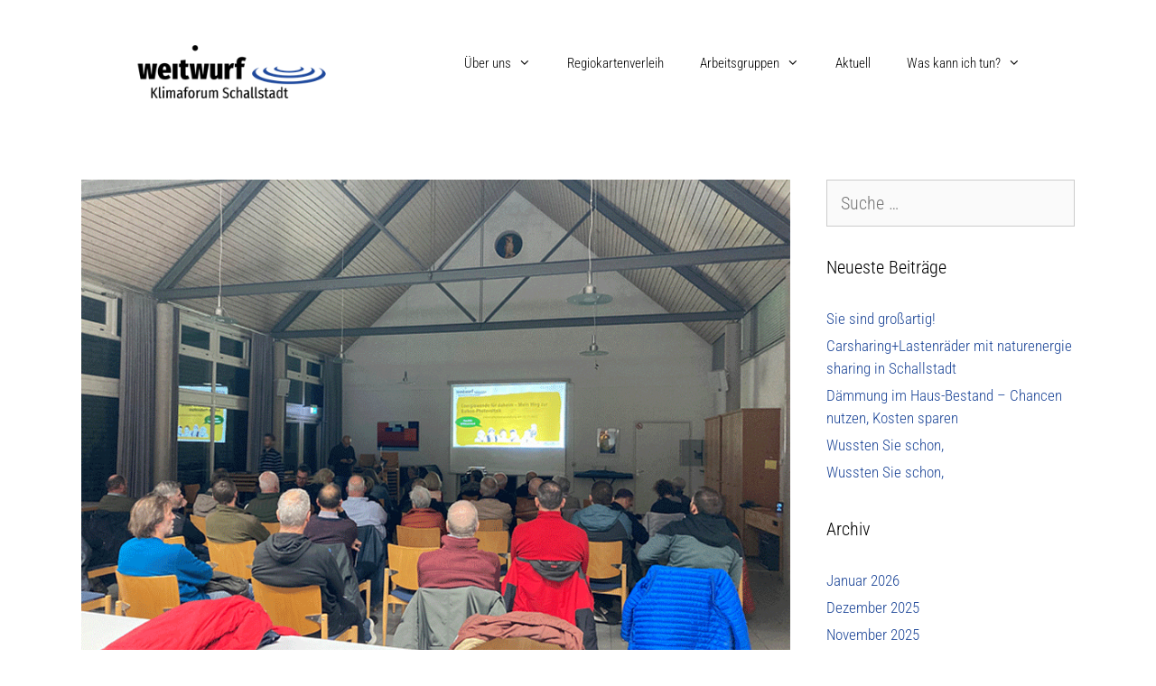

--- FILE ---
content_type: text/html; charset=UTF-8
request_url: https://klimaforum-schallstadt.de/pv-veranstaltung-mit-mehr-besuchern-als-jemals-zuvor
body_size: 19960
content:
<!DOCTYPE html>
<html lang="de">
<head>
	<meta charset="UTF-8">
	<title>PV-Veranstaltung mit mehr Besuchern als jemals zuvor &#8211; Weitwurf Klimaforum Schallstadt</title>
<meta name='robots' content='max-image-preview:large' />
<meta name="viewport" content="width=device-width, initial-scale=1"><link rel="alternate" type="application/rss+xml" title="Weitwurf Klimaforum Schallstadt &raquo; Feed" href="https://klimaforum-schallstadt.de/feed" />
<script>
window._wpemojiSettings = {"baseUrl":"https:\/\/s.w.org\/images\/core\/emoji\/14.0.0\/72x72\/","ext":".png","svgUrl":"https:\/\/s.w.org\/images\/core\/emoji\/14.0.0\/svg\/","svgExt":".svg","source":{"concatemoji":"https:\/\/klimaforum-schallstadt.de\/wp-includes\/js\/wp-emoji-release.min.js?ver=6.2.8"}};
/*! This file is auto-generated */
!function(e,a,t){var n,r,o,i=a.createElement("canvas"),p=i.getContext&&i.getContext("2d");function s(e,t){p.clearRect(0,0,i.width,i.height),p.fillText(e,0,0);e=i.toDataURL();return p.clearRect(0,0,i.width,i.height),p.fillText(t,0,0),e===i.toDataURL()}function c(e){var t=a.createElement("script");t.src=e,t.defer=t.type="text/javascript",a.getElementsByTagName("head")[0].appendChild(t)}for(o=Array("flag","emoji"),t.supports={everything:!0,everythingExceptFlag:!0},r=0;r<o.length;r++)t.supports[o[r]]=function(e){if(p&&p.fillText)switch(p.textBaseline="top",p.font="600 32px Arial",e){case"flag":return s("\ud83c\udff3\ufe0f\u200d\u26a7\ufe0f","\ud83c\udff3\ufe0f\u200b\u26a7\ufe0f")?!1:!s("\ud83c\uddfa\ud83c\uddf3","\ud83c\uddfa\u200b\ud83c\uddf3")&&!s("\ud83c\udff4\udb40\udc67\udb40\udc62\udb40\udc65\udb40\udc6e\udb40\udc67\udb40\udc7f","\ud83c\udff4\u200b\udb40\udc67\u200b\udb40\udc62\u200b\udb40\udc65\u200b\udb40\udc6e\u200b\udb40\udc67\u200b\udb40\udc7f");case"emoji":return!s("\ud83e\udef1\ud83c\udffb\u200d\ud83e\udef2\ud83c\udfff","\ud83e\udef1\ud83c\udffb\u200b\ud83e\udef2\ud83c\udfff")}return!1}(o[r]),t.supports.everything=t.supports.everything&&t.supports[o[r]],"flag"!==o[r]&&(t.supports.everythingExceptFlag=t.supports.everythingExceptFlag&&t.supports[o[r]]);t.supports.everythingExceptFlag=t.supports.everythingExceptFlag&&!t.supports.flag,t.DOMReady=!1,t.readyCallback=function(){t.DOMReady=!0},t.supports.everything||(n=function(){t.readyCallback()},a.addEventListener?(a.addEventListener("DOMContentLoaded",n,!1),e.addEventListener("load",n,!1)):(e.attachEvent("onload",n),a.attachEvent("onreadystatechange",function(){"complete"===a.readyState&&t.readyCallback()})),(e=t.source||{}).concatemoji?c(e.concatemoji):e.wpemoji&&e.twemoji&&(c(e.twemoji),c(e.wpemoji)))}(window,document,window._wpemojiSettings);
</script>
<style>
img.wp-smiley,
img.emoji {
	display: inline !important;
	border: none !important;
	box-shadow: none !important;
	height: 1em !important;
	width: 1em !important;
	margin: 0 0.07em !important;
	vertical-align: -0.1em !important;
	background: none !important;
	padding: 0 !important;
}
</style>
	<link rel='stylesheet' id='generate-fonts-css' href='https://klimaforum-schallstadt.de/wp-content/uploads/fonts/0d86180a3163ad991a8b1bc16db1fd72/font.css?v=1685044267' media='all' />
<link rel='stylesheet' id='wp-block-library-css' href='https://klimaforum-schallstadt.de/wp-includes/css/dist/block-library/style.min.css?ver=6.2.8' media='all' />
<link rel='stylesheet' id='classic-theme-styles-css' href='https://klimaforum-schallstadt.de/wp-includes/css/classic-themes.min.css?ver=6.2.8' media='all' />
<style id='global-styles-inline-css'>
body{--wp--preset--color--black: #000000;--wp--preset--color--cyan-bluish-gray: #abb8c3;--wp--preset--color--white: #ffffff;--wp--preset--color--pale-pink: #f78da7;--wp--preset--color--vivid-red: #cf2e2e;--wp--preset--color--luminous-vivid-orange: #ff6900;--wp--preset--color--luminous-vivid-amber: #fcb900;--wp--preset--color--light-green-cyan: #7bdcb5;--wp--preset--color--vivid-green-cyan: #00d084;--wp--preset--color--pale-cyan-blue: #8ed1fc;--wp--preset--color--vivid-cyan-blue: #0693e3;--wp--preset--color--vivid-purple: #9b51e0;--wp--preset--color--contrast: var(--contrast);--wp--preset--color--contrast-2: var(--contrast-2);--wp--preset--color--contrast-3: var(--contrast-3);--wp--preset--color--base: var(--base);--wp--preset--color--base-2: var(--base-2);--wp--preset--color--base-3: var(--base-3);--wp--preset--color--accent: var(--accent);--wp--preset--gradient--vivid-cyan-blue-to-vivid-purple: linear-gradient(135deg,rgba(6,147,227,1) 0%,rgb(155,81,224) 100%);--wp--preset--gradient--light-green-cyan-to-vivid-green-cyan: linear-gradient(135deg,rgb(122,220,180) 0%,rgb(0,208,130) 100%);--wp--preset--gradient--luminous-vivid-amber-to-luminous-vivid-orange: linear-gradient(135deg,rgba(252,185,0,1) 0%,rgba(255,105,0,1) 100%);--wp--preset--gradient--luminous-vivid-orange-to-vivid-red: linear-gradient(135deg,rgba(255,105,0,1) 0%,rgb(207,46,46) 100%);--wp--preset--gradient--very-light-gray-to-cyan-bluish-gray: linear-gradient(135deg,rgb(238,238,238) 0%,rgb(169,184,195) 100%);--wp--preset--gradient--cool-to-warm-spectrum: linear-gradient(135deg,rgb(74,234,220) 0%,rgb(151,120,209) 20%,rgb(207,42,186) 40%,rgb(238,44,130) 60%,rgb(251,105,98) 80%,rgb(254,248,76) 100%);--wp--preset--gradient--blush-light-purple: linear-gradient(135deg,rgb(255,206,236) 0%,rgb(152,150,240) 100%);--wp--preset--gradient--blush-bordeaux: linear-gradient(135deg,rgb(254,205,165) 0%,rgb(254,45,45) 50%,rgb(107,0,62) 100%);--wp--preset--gradient--luminous-dusk: linear-gradient(135deg,rgb(255,203,112) 0%,rgb(199,81,192) 50%,rgb(65,88,208) 100%);--wp--preset--gradient--pale-ocean: linear-gradient(135deg,rgb(255,245,203) 0%,rgb(182,227,212) 50%,rgb(51,167,181) 100%);--wp--preset--gradient--electric-grass: linear-gradient(135deg,rgb(202,248,128) 0%,rgb(113,206,126) 100%);--wp--preset--gradient--midnight: linear-gradient(135deg,rgb(2,3,129) 0%,rgb(40,116,252) 100%);--wp--preset--duotone--dark-grayscale: url('#wp-duotone-dark-grayscale');--wp--preset--duotone--grayscale: url('#wp-duotone-grayscale');--wp--preset--duotone--purple-yellow: url('#wp-duotone-purple-yellow');--wp--preset--duotone--blue-red: url('#wp-duotone-blue-red');--wp--preset--duotone--midnight: url('#wp-duotone-midnight');--wp--preset--duotone--magenta-yellow: url('#wp-duotone-magenta-yellow');--wp--preset--duotone--purple-green: url('#wp-duotone-purple-green');--wp--preset--duotone--blue-orange: url('#wp-duotone-blue-orange');--wp--preset--font-size--small: 13px;--wp--preset--font-size--medium: 20px;--wp--preset--font-size--large: 36px;--wp--preset--font-size--x-large: 42px;--wp--preset--spacing--20: 0.44rem;--wp--preset--spacing--30: 0.67rem;--wp--preset--spacing--40: 1rem;--wp--preset--spacing--50: 1.5rem;--wp--preset--spacing--60: 2.25rem;--wp--preset--spacing--70: 3.38rem;--wp--preset--spacing--80: 5.06rem;--wp--preset--shadow--natural: 6px 6px 9px rgba(0, 0, 0, 0.2);--wp--preset--shadow--deep: 12px 12px 50px rgba(0, 0, 0, 0.4);--wp--preset--shadow--sharp: 6px 6px 0px rgba(0, 0, 0, 0.2);--wp--preset--shadow--outlined: 6px 6px 0px -3px rgba(255, 255, 255, 1), 6px 6px rgba(0, 0, 0, 1);--wp--preset--shadow--crisp: 6px 6px 0px rgba(0, 0, 0, 1);}:where(.is-layout-flex){gap: 0.5em;}body .is-layout-flow > .alignleft{float: left;margin-inline-start: 0;margin-inline-end: 2em;}body .is-layout-flow > .alignright{float: right;margin-inline-start: 2em;margin-inline-end: 0;}body .is-layout-flow > .aligncenter{margin-left: auto !important;margin-right: auto !important;}body .is-layout-constrained > .alignleft{float: left;margin-inline-start: 0;margin-inline-end: 2em;}body .is-layout-constrained > .alignright{float: right;margin-inline-start: 2em;margin-inline-end: 0;}body .is-layout-constrained > .aligncenter{margin-left: auto !important;margin-right: auto !important;}body .is-layout-constrained > :where(:not(.alignleft):not(.alignright):not(.alignfull)){max-width: var(--wp--style--global--content-size);margin-left: auto !important;margin-right: auto !important;}body .is-layout-constrained > .alignwide{max-width: var(--wp--style--global--wide-size);}body .is-layout-flex{display: flex;}body .is-layout-flex{flex-wrap: wrap;align-items: center;}body .is-layout-flex > *{margin: 0;}:where(.wp-block-columns.is-layout-flex){gap: 2em;}.has-black-color{color: var(--wp--preset--color--black) !important;}.has-cyan-bluish-gray-color{color: var(--wp--preset--color--cyan-bluish-gray) !important;}.has-white-color{color: var(--wp--preset--color--white) !important;}.has-pale-pink-color{color: var(--wp--preset--color--pale-pink) !important;}.has-vivid-red-color{color: var(--wp--preset--color--vivid-red) !important;}.has-luminous-vivid-orange-color{color: var(--wp--preset--color--luminous-vivid-orange) !important;}.has-luminous-vivid-amber-color{color: var(--wp--preset--color--luminous-vivid-amber) !important;}.has-light-green-cyan-color{color: var(--wp--preset--color--light-green-cyan) !important;}.has-vivid-green-cyan-color{color: var(--wp--preset--color--vivid-green-cyan) !important;}.has-pale-cyan-blue-color{color: var(--wp--preset--color--pale-cyan-blue) !important;}.has-vivid-cyan-blue-color{color: var(--wp--preset--color--vivid-cyan-blue) !important;}.has-vivid-purple-color{color: var(--wp--preset--color--vivid-purple) !important;}.has-black-background-color{background-color: var(--wp--preset--color--black) !important;}.has-cyan-bluish-gray-background-color{background-color: var(--wp--preset--color--cyan-bluish-gray) !important;}.has-white-background-color{background-color: var(--wp--preset--color--white) !important;}.has-pale-pink-background-color{background-color: var(--wp--preset--color--pale-pink) !important;}.has-vivid-red-background-color{background-color: var(--wp--preset--color--vivid-red) !important;}.has-luminous-vivid-orange-background-color{background-color: var(--wp--preset--color--luminous-vivid-orange) !important;}.has-luminous-vivid-amber-background-color{background-color: var(--wp--preset--color--luminous-vivid-amber) !important;}.has-light-green-cyan-background-color{background-color: var(--wp--preset--color--light-green-cyan) !important;}.has-vivid-green-cyan-background-color{background-color: var(--wp--preset--color--vivid-green-cyan) !important;}.has-pale-cyan-blue-background-color{background-color: var(--wp--preset--color--pale-cyan-blue) !important;}.has-vivid-cyan-blue-background-color{background-color: var(--wp--preset--color--vivid-cyan-blue) !important;}.has-vivid-purple-background-color{background-color: var(--wp--preset--color--vivid-purple) !important;}.has-black-border-color{border-color: var(--wp--preset--color--black) !important;}.has-cyan-bluish-gray-border-color{border-color: var(--wp--preset--color--cyan-bluish-gray) !important;}.has-white-border-color{border-color: var(--wp--preset--color--white) !important;}.has-pale-pink-border-color{border-color: var(--wp--preset--color--pale-pink) !important;}.has-vivid-red-border-color{border-color: var(--wp--preset--color--vivid-red) !important;}.has-luminous-vivid-orange-border-color{border-color: var(--wp--preset--color--luminous-vivid-orange) !important;}.has-luminous-vivid-amber-border-color{border-color: var(--wp--preset--color--luminous-vivid-amber) !important;}.has-light-green-cyan-border-color{border-color: var(--wp--preset--color--light-green-cyan) !important;}.has-vivid-green-cyan-border-color{border-color: var(--wp--preset--color--vivid-green-cyan) !important;}.has-pale-cyan-blue-border-color{border-color: var(--wp--preset--color--pale-cyan-blue) !important;}.has-vivid-cyan-blue-border-color{border-color: var(--wp--preset--color--vivid-cyan-blue) !important;}.has-vivid-purple-border-color{border-color: var(--wp--preset--color--vivid-purple) !important;}.has-vivid-cyan-blue-to-vivid-purple-gradient-background{background: var(--wp--preset--gradient--vivid-cyan-blue-to-vivid-purple) !important;}.has-light-green-cyan-to-vivid-green-cyan-gradient-background{background: var(--wp--preset--gradient--light-green-cyan-to-vivid-green-cyan) !important;}.has-luminous-vivid-amber-to-luminous-vivid-orange-gradient-background{background: var(--wp--preset--gradient--luminous-vivid-amber-to-luminous-vivid-orange) !important;}.has-luminous-vivid-orange-to-vivid-red-gradient-background{background: var(--wp--preset--gradient--luminous-vivid-orange-to-vivid-red) !important;}.has-very-light-gray-to-cyan-bluish-gray-gradient-background{background: var(--wp--preset--gradient--very-light-gray-to-cyan-bluish-gray) !important;}.has-cool-to-warm-spectrum-gradient-background{background: var(--wp--preset--gradient--cool-to-warm-spectrum) !important;}.has-blush-light-purple-gradient-background{background: var(--wp--preset--gradient--blush-light-purple) !important;}.has-blush-bordeaux-gradient-background{background: var(--wp--preset--gradient--blush-bordeaux) !important;}.has-luminous-dusk-gradient-background{background: var(--wp--preset--gradient--luminous-dusk) !important;}.has-pale-ocean-gradient-background{background: var(--wp--preset--gradient--pale-ocean) !important;}.has-electric-grass-gradient-background{background: var(--wp--preset--gradient--electric-grass) !important;}.has-midnight-gradient-background{background: var(--wp--preset--gradient--midnight) !important;}.has-small-font-size{font-size: var(--wp--preset--font-size--small) !important;}.has-medium-font-size{font-size: var(--wp--preset--font-size--medium) !important;}.has-large-font-size{font-size: var(--wp--preset--font-size--large) !important;}.has-x-large-font-size{font-size: var(--wp--preset--font-size--x-large) !important;}
.wp-block-navigation a:where(:not(.wp-element-button)){color: inherit;}
:where(.wp-block-columns.is-layout-flex){gap: 2em;}
.wp-block-pullquote{font-size: 1.5em;line-height: 1.6;}
</style>
<link rel='stylesheet' id='child-theme-generator-css' href='https://klimaforum-schallstadt.de/wp-content/plugins/child-theme-generator/public/css/child-theme-generator-public.css?ver=1.0.0' media='all' />
<link rel='stylesheet' id='cmplz-general-css' href='https://klimaforum-schallstadt.de/wp-content/plugins/complianz-gdpr/assets/css/cookieblocker.min.css?ver=6.4.5' media='all' />
<link rel='stylesheet' id='parente2-style-css' href='https://klimaforum-schallstadt.de/wp-content/themes/generatepress/style.css?ver=6.2.8' media='all' />
<link rel='stylesheet' id='childe2-style-css' href='https://klimaforum-schallstadt.de/wp-content/themes/generatepress-child/style.css?ver=6.2.8' media='all' />
<link rel='stylesheet' id='generate-style-css' href='https://klimaforum-schallstadt.de/wp-content/themes/generatepress/assets/css/all.min.css?ver=3.3.0' media='all' />
<style id='generate-style-inline-css'>
body{background-color:#ffffff;color:#3a3a3a;}a{color:#1e4798;}a:hover, a:focus, a:active{color:#5cbe5c;}body .grid-container{max-width:1100px;}.wp-block-group__inner-container{max-width:1100px;margin-left:auto;margin-right:auto;}@media (max-width: 500px) and (min-width: 769px){.inside-header{display:flex;flex-direction:column;align-items:center;}.site-logo, .site-branding{margin-bottom:1.5em;}#site-navigation{margin:0 auto;}.header-widget{margin-top:1.5em;}}.site-header .header-image{width:250px;}:root{--contrast:#222222;--contrast-2:#575760;--contrast-3:#b2b2be;--base:#f0f0f0;--base-2:#f7f8f9;--base-3:#ffffff;--accent:#1e73be;}:root .has-contrast-color{color:var(--contrast);}:root .has-contrast-background-color{background-color:var(--contrast);}:root .has-contrast-2-color{color:var(--contrast-2);}:root .has-contrast-2-background-color{background-color:var(--contrast-2);}:root .has-contrast-3-color{color:var(--contrast-3);}:root .has-contrast-3-background-color{background-color:var(--contrast-3);}:root .has-base-color{color:var(--base);}:root .has-base-background-color{background-color:var(--base);}:root .has-base-2-color{color:var(--base-2);}:root .has-base-2-background-color{background-color:var(--base-2);}:root .has-base-3-color{color:var(--base-3);}:root .has-base-3-background-color{background-color:var(--base-3);}:root .has-accent-color{color:var(--accent);}:root .has-accent-background-color{background-color:var(--accent);}body, button, input, select, textarea{font-family:"Roboto Condensed", sans-serif;font-weight:100;font-size:20px;}body{line-height:1.5;}.entry-content > [class*="wp-block-"]:not(:last-child):not(.wp-block-heading){margin-bottom:1.5em;}.main-title{font-size:45px;}.main-navigation .main-nav ul ul li a{font-size:14px;}.sidebar .widget, .footer-widgets .widget{font-size:17px;}h1{font-family:"Roboto Condensed", sans-serif;font-weight:100;font-size:40px;}h2{font-family:"Roboto Condensed", sans-serif;font-weight:100;font-size:40px;}h3{font-family:"Roboto Condensed", sans-serif;font-weight:100;font-size:20px;}h4{font-size:inherit;}h5{font-size:inherit;}@media (max-width:768px){.main-title{font-size:30px;}h1{font-size:30px;}h2{font-size:25px;}}.top-bar{background-color:#636363;color:#ffffff;}.top-bar a{color:#ffffff;}.top-bar a:hover{color:#303030;}.site-header{background-color:#ffffff;color:#3a3a3a;}.site-header a{color:#3a3a3a;}.main-title a,.main-title a:hover{color:#222222;}.site-description{color:#757575;}.mobile-menu-control-wrapper .menu-toggle,.mobile-menu-control-wrapper .menu-toggle:hover,.mobile-menu-control-wrapper .menu-toggle:focus,.has-inline-mobile-toggle #site-navigation.toggled{background-color:rgba(0, 0, 0, 0.02);}.main-navigation,.main-navigation ul ul{background-color:#ffffff;}.main-navigation .main-nav ul li a, .main-navigation .menu-toggle, .main-navigation .menu-bar-items{color:#000000;}.main-navigation .main-nav ul li:not([class*="current-menu-"]):hover > a, .main-navigation .main-nav ul li:not([class*="current-menu-"]):focus > a, .main-navigation .main-nav ul li.sfHover:not([class*="current-menu-"]) > a, .main-navigation .menu-bar-item:hover > a, .main-navigation .menu-bar-item.sfHover > a{color:#8f919e;background-color:#ffffff;}button.menu-toggle:hover,button.menu-toggle:focus,.main-navigation .mobile-bar-items a,.main-navigation .mobile-bar-items a:hover,.main-navigation .mobile-bar-items a:focus{color:#000000;}.main-navigation .main-nav ul li[class*="current-menu-"] > a{color:#8f919e;background-color:#ffffff;}.navigation-search input[type="search"],.navigation-search input[type="search"]:active, .navigation-search input[type="search"]:focus, .main-navigation .main-nav ul li.search-item.active > a, .main-navigation .menu-bar-items .search-item.active > a{color:#8f919e;background-color:#ffffff;}.main-navigation ul ul{background-color:#f6f9fc;}.main-navigation .main-nav ul ul li a{color:#000000;}.main-navigation .main-nav ul ul li:not([class*="current-menu-"]):hover > a,.main-navigation .main-nav ul ul li:not([class*="current-menu-"]):focus > a, .main-navigation .main-nav ul ul li.sfHover:not([class*="current-menu-"]) > a{color:#8f919e;background-color:#f6f9fc;}.main-navigation .main-nav ul ul li[class*="current-menu-"] > a{color:#8f919e;background-color:#f6f9fc;}.separate-containers .inside-article, .separate-containers .comments-area, .separate-containers .page-header, .one-container .container, .separate-containers .paging-navigation, .inside-page-header{background-color:#ffffff;}.entry-meta{color:#595959;}.entry-meta a{color:#595959;}.entry-meta a:hover{color:#1e73be;}.sidebar .widget{background-color:#ffffff;}.sidebar .widget .widget-title{color:#000000;}.footer-widgets{background-color:#ffffff;}.footer-widgets .widget-title{color:#000000;}.site-info{color:#ffffff;background-color:#222222;}.site-info a{color:#ffffff;}.site-info a:hover{color:#606060;}.footer-bar .widget_nav_menu .current-menu-item a{color:#606060;}input[type="text"],input[type="email"],input[type="url"],input[type="password"],input[type="search"],input[type="tel"],input[type="number"],textarea,select{color:#666666;background-color:#fafafa;border-color:#cccccc;}input[type="text"]:focus,input[type="email"]:focus,input[type="url"]:focus,input[type="password"]:focus,input[type="search"]:focus,input[type="tel"]:focus,input[type="number"]:focus,textarea:focus,select:focus{color:#666666;background-color:#ffffff;border-color:#bfbfbf;}button,html input[type="button"],input[type="reset"],input[type="submit"],a.button,a.wp-block-button__link:not(.has-background){color:#ffffff;background-color:#666666;}button:hover,html input[type="button"]:hover,input[type="reset"]:hover,input[type="submit"]:hover,a.button:hover,button:focus,html input[type="button"]:focus,input[type="reset"]:focus,input[type="submit"]:focus,a.button:focus,a.wp-block-button__link:not(.has-background):active,a.wp-block-button__link:not(.has-background):focus,a.wp-block-button__link:not(.has-background):hover{color:#ffffff;background-color:#3f3f3f;}a.generate-back-to-top{background-color:rgba( 0,0,0,0.4 );color:#ffffff;}a.generate-back-to-top:hover,a.generate-back-to-top:focus{background-color:rgba( 0,0,0,0.6 );color:#ffffff;}:root{--gp-search-modal-bg-color:var(--base-3);--gp-search-modal-text-color:var(--contrast);--gp-search-modal-overlay-bg-color:rgba(0,0,0,0.2);}@media (max-width:768px){.main-navigation .menu-bar-item:hover > a, .main-navigation .menu-bar-item.sfHover > a{background:none;color:#000000;}}.inside-top-bar{padding:10px;}.inside-header{padding:40px;}.site-main .wp-block-group__inner-container{padding:40px;}.entry-content .alignwide, body:not(.no-sidebar) .entry-content .alignfull{margin-left:-40px;width:calc(100% + 80px);max-width:calc(100% + 80px);}.container.grid-container{max-width:1180px;}.rtl .menu-item-has-children .dropdown-menu-toggle{padding-left:20px;}.rtl .main-navigation .main-nav ul li.menu-item-has-children > a{padding-right:20px;}.site-info{padding:20px;}@media (max-width:768px){.separate-containers .inside-article, .separate-containers .comments-area, .separate-containers .page-header, .separate-containers .paging-navigation, .one-container .site-content, .inside-page-header{padding:30px;}.site-main .wp-block-group__inner-container{padding:30px;}.site-info{padding-right:10px;padding-left:10px;}.entry-content .alignwide, body:not(.no-sidebar) .entry-content .alignfull{margin-left:-30px;width:calc(100% + 60px);max-width:calc(100% + 60px);}}.one-container .sidebar .widget{padding:0px;}/* End cached CSS */@media (max-width:768px){.main-navigation .menu-toggle,.main-navigation .mobile-bar-items,.sidebar-nav-mobile:not(#sticky-placeholder){display:block;}.main-navigation ul,.gen-sidebar-nav{display:none;}[class*="nav-float-"] .site-header .inside-header > *{float:none;clear:both;}}
</style>
<link rel='stylesheet' id='generate-font-icons-css' href='https://klimaforum-schallstadt.de/wp-content/themes/generatepress/assets/css/components/font-icons.min.css?ver=3.3.0' media='all' />
<link rel='stylesheet' id='generate-child-css' href='https://klimaforum-schallstadt.de/wp-content/themes/generatepress-child/style.css?ver=1611326165' media='all' />
<link rel='stylesheet' id='elementor-icons-ekiticons-css' href='https://klimaforum-schallstadt.de/wp-content/plugins/elementskit-lite/modules/elementskit-icon-pack/assets/css/ekiticons.css?ver=2.8.8' media='all' />
<link rel='stylesheet' id='jquery-lazyloadxt-spinner-css-css' href='//klimaforum-schallstadt.de/wp-content/plugins/a3-lazy-load/assets/css/jquery.lazyloadxt.spinner.css?ver=6.2.8' media='all' />
<link rel='stylesheet' id='ekit-widget-styles-css' href='https://klimaforum-schallstadt.de/wp-content/plugins/elementskit-lite/widgets/init/assets/css/widget-styles.css?ver=2.8.8' media='all' />
<link rel='stylesheet' id='ekit-responsive-css' href='https://klimaforum-schallstadt.de/wp-content/plugins/elementskit-lite/widgets/init/assets/css/responsive.css?ver=2.8.8' media='all' />
<link rel='stylesheet' id='elementor-frontend-legacy-css' href='https://klimaforum-schallstadt.de/wp-content/plugins/elementor/assets/css/frontend-legacy.min.css?ver=3.13.3' media='all' />
<link rel='stylesheet' id='elementor-frontend-css' href='https://klimaforum-schallstadt.de/wp-content/plugins/elementor/assets/css/frontend.min.css?ver=3.13.3' media='all' />
<link rel='stylesheet' id='eael-general-css' href='https://klimaforum-schallstadt.de/wp-content/plugins/essential-addons-for-elementor-lite/assets/front-end/css/view/general.min.css?ver=5.7.3' media='all' />
<script src='https://klimaforum-schallstadt.de/wp-includes/js/jquery/jquery.min.js?ver=3.6.4' id='jquery-core-js'></script>
<script src='https://klimaforum-schallstadt.de/wp-includes/js/jquery/jquery-migrate.min.js?ver=3.4.0' id='jquery-migrate-js'></script>
<script src='https://klimaforum-schallstadt.de/wp-content/plugins/child-theme-generator/public/js/child-theme-generator-public.js?ver=1.0.0' id='child-theme-generator-js'></script>
<script id='wp-statistics-tracker-js-extra'>
var WP_Statistics_Tracker_Object = {"hitRequestUrl":"https:\/\/klimaforum-schallstadt.de\/wp-json\/wp-statistics\/v2\/hit?wp_statistics_hit_rest=yes&track_all=1&current_page_type=post&current_page_id=3658&search_query&page_uri=L3B2LXZlcmFuc3RhbHR1bmctbWl0LW1laHItYmVzdWNoZXJuLWFscy1qZW1hbHMtenV2b3I","keepOnlineRequestUrl":"https:\/\/klimaforum-schallstadt.de\/wp-json\/wp-statistics\/v2\/online?wp_statistics_hit_rest=yes&track_all=1&current_page_type=post&current_page_id=3658&search_query&page_uri=L3B2LXZlcmFuc3RhbHR1bmctbWl0LW1laHItYmVzdWNoZXJuLWFscy1qZW1hbHMtenV2b3I","option":{"dntEnabled":false,"cacheCompatibility":""}};
</script>
<script src='https://klimaforum-schallstadt.de/wp-content/plugins/wp-statistics/assets/js/tracker.js?ver=6.2.8' id='wp-statistics-tracker-js'></script>
<link rel="https://api.w.org/" href="https://klimaforum-schallstadt.de/wp-json/" /><link rel="alternate" type="application/json" href="https://klimaforum-schallstadt.de/wp-json/wp/v2/posts/3658" /><link rel="EditURI" type="application/rsd+xml" title="RSD" href="https://klimaforum-schallstadt.de/xmlrpc.php?rsd" />
<link rel="wlwmanifest" type="application/wlwmanifest+xml" href="https://klimaforum-schallstadt.de/wp-includes/wlwmanifest.xml" />
<link rel="canonical" href="https://klimaforum-schallstadt.de/pv-veranstaltung-mit-mehr-besuchern-als-jemals-zuvor" />
<link rel='shortlink' href='https://klimaforum-schallstadt.de/?p=3658' />
<link rel="alternate" type="application/json+oembed" href="https://klimaforum-schallstadt.de/wp-json/oembed/1.0/embed?url=https%3A%2F%2Fklimaforum-schallstadt.de%2Fpv-veranstaltung-mit-mehr-besuchern-als-jemals-zuvor" />
<link rel="alternate" type="text/xml+oembed" href="https://klimaforum-schallstadt.de/wp-json/oembed/1.0/embed?url=https%3A%2F%2Fklimaforum-schallstadt.de%2Fpv-veranstaltung-mit-mehr-besuchern-als-jemals-zuvor&#038;format=xml" />
        <script type="text/javascript">
            ( function () {
                window.lae_fs = { can_use_premium_code: false};
            } )();
        </script>
        <link href='https://fonts.googleapis.com/css?family=Roboto Condensed' rel='stylesheet'>
<style>
body,
button,
input,
select,
textarea,h1,
h2,
h3,
h4,
h5,
h6,
pre {
    font-family: 'Roboto Condensed', Sans-serif;
	font-weight: 100;
}
</style>
<style>

/* CSS added by Hide Metadata Plugin */

.entry-meta .byline,
			.entry-meta .by-author,
			.entry-header .entry-meta > span.byline,
			.entry-meta .author.vcard {
				display: none;
			}
.entry-meta .posted-on,
			.entry-header .entry-meta > span.posted-on {
				display: none;
			}</style>
<style>.cmplz-hidden{display:none!important;}</style><!-- Analytics by WP Statistics v14.1.2 - https://wp-statistics.com/ -->
<meta name="generator" content="Elementor 3.13.3; features: a11y_improvements, additional_custom_breakpoints; settings: css_print_method-external, google_font-enabled, font_display-auto">
<style type="text/css">.broken_link, a.broken_link {
	text-decoration: line-through;
}</style><link rel="icon" href="https://klimaforum-schallstadt.de/wp-content/uploads/2020/06/cropped-klimaforum-icon-512-32x32.png" sizes="32x32" />
<link rel="icon" href="https://klimaforum-schallstadt.de/wp-content/uploads/2020/06/cropped-klimaforum-icon-512-192x192.png" sizes="192x192" />
<link rel="apple-touch-icon" href="https://klimaforum-schallstadt.de/wp-content/uploads/2020/06/cropped-klimaforum-icon-512-180x180.png" />
<meta name="msapplication-TileImage" content="https://klimaforum-schallstadt.de/wp-content/uploads/2020/06/cropped-klimaforum-icon-512-270x270.png" />
		<style id="wp-custom-css">
			
footer-bar {
	background-color: #ffde00;
}

a {
	background-color: transparent;
}

.main-nav #primary-menu {
	color: #1e4798;
	font-family: 'Roboto Condensed';
}

p,h1, h2, h3, h4 {
	font-family: 'Roboto Condensed';
	font-weight: 100;
}		</style>
			<!-- Fonts Plugin CSS - https://fontsplugin.com/ -->
	<style>
		/* Cached: January 21, 2026 at 5:31am */
/* cyrillic-ext */
@font-face {
  font-family: 'Roboto Condensed';
  font-style: italic;
  font-weight: 300;
  font-display: fallback;
  src: url(https://fonts.gstatic.com/s/robotocondensed/v31/ieVj2ZhZI2eCN5jzbjEETS9weq8-19eLAgM9UvI.woff2) format('woff2');
  unicode-range: U+0460-052F, U+1C80-1C8A, U+20B4, U+2DE0-2DFF, U+A640-A69F, U+FE2E-FE2F;
}
/* cyrillic */
@font-face {
  font-family: 'Roboto Condensed';
  font-style: italic;
  font-weight: 300;
  font-display: fallback;
  src: url(https://fonts.gstatic.com/s/robotocondensed/v31/ieVj2ZhZI2eCN5jzbjEETS9weq8-19eLCwM9UvI.woff2) format('woff2');
  unicode-range: U+0301, U+0400-045F, U+0490-0491, U+04B0-04B1, U+2116;
}
/* greek-ext */
@font-face {
  font-family: 'Roboto Condensed';
  font-style: italic;
  font-weight: 300;
  font-display: fallback;
  src: url(https://fonts.gstatic.com/s/robotocondensed/v31/ieVj2ZhZI2eCN5jzbjEETS9weq8-19eLAwM9UvI.woff2) format('woff2');
  unicode-range: U+1F00-1FFF;
}
/* greek */
@font-face {
  font-family: 'Roboto Condensed';
  font-style: italic;
  font-weight: 300;
  font-display: fallback;
  src: url(https://fonts.gstatic.com/s/robotocondensed/v31/ieVj2ZhZI2eCN5jzbjEETS9weq8-19eLDAM9UvI.woff2) format('woff2');
  unicode-range: U+0370-0377, U+037A-037F, U+0384-038A, U+038C, U+038E-03A1, U+03A3-03FF;
}
/* vietnamese */
@font-face {
  font-family: 'Roboto Condensed';
  font-style: italic;
  font-weight: 300;
  font-display: fallback;
  src: url(https://fonts.gstatic.com/s/robotocondensed/v31/ieVj2ZhZI2eCN5jzbjEETS9weq8-19eLAAM9UvI.woff2) format('woff2');
  unicode-range: U+0102-0103, U+0110-0111, U+0128-0129, U+0168-0169, U+01A0-01A1, U+01AF-01B0, U+0300-0301, U+0303-0304, U+0308-0309, U+0323, U+0329, U+1EA0-1EF9, U+20AB;
}
/* latin-ext */
@font-face {
  font-family: 'Roboto Condensed';
  font-style: italic;
  font-weight: 300;
  font-display: fallback;
  src: url(https://fonts.gstatic.com/s/robotocondensed/v31/ieVj2ZhZI2eCN5jzbjEETS9weq8-19eLAQM9UvI.woff2) format('woff2');
  unicode-range: U+0100-02BA, U+02BD-02C5, U+02C7-02CC, U+02CE-02D7, U+02DD-02FF, U+0304, U+0308, U+0329, U+1D00-1DBF, U+1E00-1E9F, U+1EF2-1EFF, U+2020, U+20A0-20AB, U+20AD-20C0, U+2113, U+2C60-2C7F, U+A720-A7FF;
}
/* latin */
@font-face {
  font-family: 'Roboto Condensed';
  font-style: italic;
  font-weight: 300;
  font-display: fallback;
  src: url(https://fonts.gstatic.com/s/robotocondensed/v31/ieVj2ZhZI2eCN5jzbjEETS9weq8-19eLDwM9.woff2) format('woff2');
  unicode-range: U+0000-00FF, U+0131, U+0152-0153, U+02BB-02BC, U+02C6, U+02DA, U+02DC, U+0304, U+0308, U+0329, U+2000-206F, U+20AC, U+2122, U+2191, U+2193, U+2212, U+2215, U+FEFF, U+FFFD;
}
/* cyrillic-ext */
@font-face {
  font-family: 'Roboto Condensed';
  font-style: italic;
  font-weight: 400;
  font-display: fallback;
  src: url(https://fonts.gstatic.com/s/robotocondensed/v31/ieVj2ZhZI2eCN5jzbjEETS9weq8-19eLAgM9UvI.woff2) format('woff2');
  unicode-range: U+0460-052F, U+1C80-1C8A, U+20B4, U+2DE0-2DFF, U+A640-A69F, U+FE2E-FE2F;
}
/* cyrillic */
@font-face {
  font-family: 'Roboto Condensed';
  font-style: italic;
  font-weight: 400;
  font-display: fallback;
  src: url(https://fonts.gstatic.com/s/robotocondensed/v31/ieVj2ZhZI2eCN5jzbjEETS9weq8-19eLCwM9UvI.woff2) format('woff2');
  unicode-range: U+0301, U+0400-045F, U+0490-0491, U+04B0-04B1, U+2116;
}
/* greek-ext */
@font-face {
  font-family: 'Roboto Condensed';
  font-style: italic;
  font-weight: 400;
  font-display: fallback;
  src: url(https://fonts.gstatic.com/s/robotocondensed/v31/ieVj2ZhZI2eCN5jzbjEETS9weq8-19eLAwM9UvI.woff2) format('woff2');
  unicode-range: U+1F00-1FFF;
}
/* greek */
@font-face {
  font-family: 'Roboto Condensed';
  font-style: italic;
  font-weight: 400;
  font-display: fallback;
  src: url(https://fonts.gstatic.com/s/robotocondensed/v31/ieVj2ZhZI2eCN5jzbjEETS9weq8-19eLDAM9UvI.woff2) format('woff2');
  unicode-range: U+0370-0377, U+037A-037F, U+0384-038A, U+038C, U+038E-03A1, U+03A3-03FF;
}
/* vietnamese */
@font-face {
  font-family: 'Roboto Condensed';
  font-style: italic;
  font-weight: 400;
  font-display: fallback;
  src: url(https://fonts.gstatic.com/s/robotocondensed/v31/ieVj2ZhZI2eCN5jzbjEETS9weq8-19eLAAM9UvI.woff2) format('woff2');
  unicode-range: U+0102-0103, U+0110-0111, U+0128-0129, U+0168-0169, U+01A0-01A1, U+01AF-01B0, U+0300-0301, U+0303-0304, U+0308-0309, U+0323, U+0329, U+1EA0-1EF9, U+20AB;
}
/* latin-ext */
@font-face {
  font-family: 'Roboto Condensed';
  font-style: italic;
  font-weight: 400;
  font-display: fallback;
  src: url(https://fonts.gstatic.com/s/robotocondensed/v31/ieVj2ZhZI2eCN5jzbjEETS9weq8-19eLAQM9UvI.woff2) format('woff2');
  unicode-range: U+0100-02BA, U+02BD-02C5, U+02C7-02CC, U+02CE-02D7, U+02DD-02FF, U+0304, U+0308, U+0329, U+1D00-1DBF, U+1E00-1E9F, U+1EF2-1EFF, U+2020, U+20A0-20AB, U+20AD-20C0, U+2113, U+2C60-2C7F, U+A720-A7FF;
}
/* latin */
@font-face {
  font-family: 'Roboto Condensed';
  font-style: italic;
  font-weight: 400;
  font-display: fallback;
  src: url(https://fonts.gstatic.com/s/robotocondensed/v31/ieVj2ZhZI2eCN5jzbjEETS9weq8-19eLDwM9.woff2) format('woff2');
  unicode-range: U+0000-00FF, U+0131, U+0152-0153, U+02BB-02BC, U+02C6, U+02DA, U+02DC, U+0304, U+0308, U+0329, U+2000-206F, U+20AC, U+2122, U+2191, U+2193, U+2212, U+2215, U+FEFF, U+FFFD;
}
/* cyrillic-ext */
@font-face {
  font-family: 'Roboto Condensed';
  font-style: italic;
  font-weight: 700;
  font-display: fallback;
  src: url(https://fonts.gstatic.com/s/robotocondensed/v31/ieVj2ZhZI2eCN5jzbjEETS9weq8-19eLAgM9UvI.woff2) format('woff2');
  unicode-range: U+0460-052F, U+1C80-1C8A, U+20B4, U+2DE0-2DFF, U+A640-A69F, U+FE2E-FE2F;
}
/* cyrillic */
@font-face {
  font-family: 'Roboto Condensed';
  font-style: italic;
  font-weight: 700;
  font-display: fallback;
  src: url(https://fonts.gstatic.com/s/robotocondensed/v31/ieVj2ZhZI2eCN5jzbjEETS9weq8-19eLCwM9UvI.woff2) format('woff2');
  unicode-range: U+0301, U+0400-045F, U+0490-0491, U+04B0-04B1, U+2116;
}
/* greek-ext */
@font-face {
  font-family: 'Roboto Condensed';
  font-style: italic;
  font-weight: 700;
  font-display: fallback;
  src: url(https://fonts.gstatic.com/s/robotocondensed/v31/ieVj2ZhZI2eCN5jzbjEETS9weq8-19eLAwM9UvI.woff2) format('woff2');
  unicode-range: U+1F00-1FFF;
}
/* greek */
@font-face {
  font-family: 'Roboto Condensed';
  font-style: italic;
  font-weight: 700;
  font-display: fallback;
  src: url(https://fonts.gstatic.com/s/robotocondensed/v31/ieVj2ZhZI2eCN5jzbjEETS9weq8-19eLDAM9UvI.woff2) format('woff2');
  unicode-range: U+0370-0377, U+037A-037F, U+0384-038A, U+038C, U+038E-03A1, U+03A3-03FF;
}
/* vietnamese */
@font-face {
  font-family: 'Roboto Condensed';
  font-style: italic;
  font-weight: 700;
  font-display: fallback;
  src: url(https://fonts.gstatic.com/s/robotocondensed/v31/ieVj2ZhZI2eCN5jzbjEETS9weq8-19eLAAM9UvI.woff2) format('woff2');
  unicode-range: U+0102-0103, U+0110-0111, U+0128-0129, U+0168-0169, U+01A0-01A1, U+01AF-01B0, U+0300-0301, U+0303-0304, U+0308-0309, U+0323, U+0329, U+1EA0-1EF9, U+20AB;
}
/* latin-ext */
@font-face {
  font-family: 'Roboto Condensed';
  font-style: italic;
  font-weight: 700;
  font-display: fallback;
  src: url(https://fonts.gstatic.com/s/robotocondensed/v31/ieVj2ZhZI2eCN5jzbjEETS9weq8-19eLAQM9UvI.woff2) format('woff2');
  unicode-range: U+0100-02BA, U+02BD-02C5, U+02C7-02CC, U+02CE-02D7, U+02DD-02FF, U+0304, U+0308, U+0329, U+1D00-1DBF, U+1E00-1E9F, U+1EF2-1EFF, U+2020, U+20A0-20AB, U+20AD-20C0, U+2113, U+2C60-2C7F, U+A720-A7FF;
}
/* latin */
@font-face {
  font-family: 'Roboto Condensed';
  font-style: italic;
  font-weight: 700;
  font-display: fallback;
  src: url(https://fonts.gstatic.com/s/robotocondensed/v31/ieVj2ZhZI2eCN5jzbjEETS9weq8-19eLDwM9.woff2) format('woff2');
  unicode-range: U+0000-00FF, U+0131, U+0152-0153, U+02BB-02BC, U+02C6, U+02DA, U+02DC, U+0304, U+0308, U+0329, U+2000-206F, U+20AC, U+2122, U+2191, U+2193, U+2212, U+2215, U+FEFF, U+FFFD;
}
/* cyrillic-ext */
@font-face {
  font-family: 'Roboto Condensed';
  font-style: normal;
  font-weight: 300;
  font-display: fallback;
  src: url(https://fonts.gstatic.com/s/robotocondensed/v31/ieVl2ZhZI2eCN5jzbjEETS9weq8-19-7DRs5.woff2) format('woff2');
  unicode-range: U+0460-052F, U+1C80-1C8A, U+20B4, U+2DE0-2DFF, U+A640-A69F, U+FE2E-FE2F;
}
/* cyrillic */
@font-face {
  font-family: 'Roboto Condensed';
  font-style: normal;
  font-weight: 300;
  font-display: fallback;
  src: url(https://fonts.gstatic.com/s/robotocondensed/v31/ieVl2ZhZI2eCN5jzbjEETS9weq8-19a7DRs5.woff2) format('woff2');
  unicode-range: U+0301, U+0400-045F, U+0490-0491, U+04B0-04B1, U+2116;
}
/* greek-ext */
@font-face {
  font-family: 'Roboto Condensed';
  font-style: normal;
  font-weight: 300;
  font-display: fallback;
  src: url(https://fonts.gstatic.com/s/robotocondensed/v31/ieVl2ZhZI2eCN5jzbjEETS9weq8-1967DRs5.woff2) format('woff2');
  unicode-range: U+1F00-1FFF;
}
/* greek */
@font-face {
  font-family: 'Roboto Condensed';
  font-style: normal;
  font-weight: 300;
  font-display: fallback;
  src: url(https://fonts.gstatic.com/s/robotocondensed/v31/ieVl2ZhZI2eCN5jzbjEETS9weq8-19G7DRs5.woff2) format('woff2');
  unicode-range: U+0370-0377, U+037A-037F, U+0384-038A, U+038C, U+038E-03A1, U+03A3-03FF;
}
/* vietnamese */
@font-face {
  font-family: 'Roboto Condensed';
  font-style: normal;
  font-weight: 300;
  font-display: fallback;
  src: url(https://fonts.gstatic.com/s/robotocondensed/v31/ieVl2ZhZI2eCN5jzbjEETS9weq8-1927DRs5.woff2) format('woff2');
  unicode-range: U+0102-0103, U+0110-0111, U+0128-0129, U+0168-0169, U+01A0-01A1, U+01AF-01B0, U+0300-0301, U+0303-0304, U+0308-0309, U+0323, U+0329, U+1EA0-1EF9, U+20AB;
}
/* latin-ext */
@font-face {
  font-family: 'Roboto Condensed';
  font-style: normal;
  font-weight: 300;
  font-display: fallback;
  src: url(https://fonts.gstatic.com/s/robotocondensed/v31/ieVl2ZhZI2eCN5jzbjEETS9weq8-19y7DRs5.woff2) format('woff2');
  unicode-range: U+0100-02BA, U+02BD-02C5, U+02C7-02CC, U+02CE-02D7, U+02DD-02FF, U+0304, U+0308, U+0329, U+1D00-1DBF, U+1E00-1E9F, U+1EF2-1EFF, U+2020, U+20A0-20AB, U+20AD-20C0, U+2113, U+2C60-2C7F, U+A720-A7FF;
}
/* latin */
@font-face {
  font-family: 'Roboto Condensed';
  font-style: normal;
  font-weight: 300;
  font-display: fallback;
  src: url(https://fonts.gstatic.com/s/robotocondensed/v31/ieVl2ZhZI2eCN5jzbjEETS9weq8-19K7DQ.woff2) format('woff2');
  unicode-range: U+0000-00FF, U+0131, U+0152-0153, U+02BB-02BC, U+02C6, U+02DA, U+02DC, U+0304, U+0308, U+0329, U+2000-206F, U+20AC, U+2122, U+2191, U+2193, U+2212, U+2215, U+FEFF, U+FFFD;
}
/* cyrillic-ext */
@font-face {
  font-family: 'Roboto Condensed';
  font-style: normal;
  font-weight: 400;
  font-display: fallback;
  src: url(https://fonts.gstatic.com/s/robotocondensed/v31/ieVl2ZhZI2eCN5jzbjEETS9weq8-19-7DRs5.woff2) format('woff2');
  unicode-range: U+0460-052F, U+1C80-1C8A, U+20B4, U+2DE0-2DFF, U+A640-A69F, U+FE2E-FE2F;
}
/* cyrillic */
@font-face {
  font-family: 'Roboto Condensed';
  font-style: normal;
  font-weight: 400;
  font-display: fallback;
  src: url(https://fonts.gstatic.com/s/robotocondensed/v31/ieVl2ZhZI2eCN5jzbjEETS9weq8-19a7DRs5.woff2) format('woff2');
  unicode-range: U+0301, U+0400-045F, U+0490-0491, U+04B0-04B1, U+2116;
}
/* greek-ext */
@font-face {
  font-family: 'Roboto Condensed';
  font-style: normal;
  font-weight: 400;
  font-display: fallback;
  src: url(https://fonts.gstatic.com/s/robotocondensed/v31/ieVl2ZhZI2eCN5jzbjEETS9weq8-1967DRs5.woff2) format('woff2');
  unicode-range: U+1F00-1FFF;
}
/* greek */
@font-face {
  font-family: 'Roboto Condensed';
  font-style: normal;
  font-weight: 400;
  font-display: fallback;
  src: url(https://fonts.gstatic.com/s/robotocondensed/v31/ieVl2ZhZI2eCN5jzbjEETS9weq8-19G7DRs5.woff2) format('woff2');
  unicode-range: U+0370-0377, U+037A-037F, U+0384-038A, U+038C, U+038E-03A1, U+03A3-03FF;
}
/* vietnamese */
@font-face {
  font-family: 'Roboto Condensed';
  font-style: normal;
  font-weight: 400;
  font-display: fallback;
  src: url(https://fonts.gstatic.com/s/robotocondensed/v31/ieVl2ZhZI2eCN5jzbjEETS9weq8-1927DRs5.woff2) format('woff2');
  unicode-range: U+0102-0103, U+0110-0111, U+0128-0129, U+0168-0169, U+01A0-01A1, U+01AF-01B0, U+0300-0301, U+0303-0304, U+0308-0309, U+0323, U+0329, U+1EA0-1EF9, U+20AB;
}
/* latin-ext */
@font-face {
  font-family: 'Roboto Condensed';
  font-style: normal;
  font-weight: 400;
  font-display: fallback;
  src: url(https://fonts.gstatic.com/s/robotocondensed/v31/ieVl2ZhZI2eCN5jzbjEETS9weq8-19y7DRs5.woff2) format('woff2');
  unicode-range: U+0100-02BA, U+02BD-02C5, U+02C7-02CC, U+02CE-02D7, U+02DD-02FF, U+0304, U+0308, U+0329, U+1D00-1DBF, U+1E00-1E9F, U+1EF2-1EFF, U+2020, U+20A0-20AB, U+20AD-20C0, U+2113, U+2C60-2C7F, U+A720-A7FF;
}
/* latin */
@font-face {
  font-family: 'Roboto Condensed';
  font-style: normal;
  font-weight: 400;
  font-display: fallback;
  src: url(https://fonts.gstatic.com/s/robotocondensed/v31/ieVl2ZhZI2eCN5jzbjEETS9weq8-19K7DQ.woff2) format('woff2');
  unicode-range: U+0000-00FF, U+0131, U+0152-0153, U+02BB-02BC, U+02C6, U+02DA, U+02DC, U+0304, U+0308, U+0329, U+2000-206F, U+20AC, U+2122, U+2191, U+2193, U+2212, U+2215, U+FEFF, U+FFFD;
}
/* cyrillic-ext */
@font-face {
  font-family: 'Roboto Condensed';
  font-style: normal;
  font-weight: 700;
  font-display: fallback;
  src: url(https://fonts.gstatic.com/s/robotocondensed/v31/ieVl2ZhZI2eCN5jzbjEETS9weq8-19-7DRs5.woff2) format('woff2');
  unicode-range: U+0460-052F, U+1C80-1C8A, U+20B4, U+2DE0-2DFF, U+A640-A69F, U+FE2E-FE2F;
}
/* cyrillic */
@font-face {
  font-family: 'Roboto Condensed';
  font-style: normal;
  font-weight: 700;
  font-display: fallback;
  src: url(https://fonts.gstatic.com/s/robotocondensed/v31/ieVl2ZhZI2eCN5jzbjEETS9weq8-19a7DRs5.woff2) format('woff2');
  unicode-range: U+0301, U+0400-045F, U+0490-0491, U+04B0-04B1, U+2116;
}
/* greek-ext */
@font-face {
  font-family: 'Roboto Condensed';
  font-style: normal;
  font-weight: 700;
  font-display: fallback;
  src: url(https://fonts.gstatic.com/s/robotocondensed/v31/ieVl2ZhZI2eCN5jzbjEETS9weq8-1967DRs5.woff2) format('woff2');
  unicode-range: U+1F00-1FFF;
}
/* greek */
@font-face {
  font-family: 'Roboto Condensed';
  font-style: normal;
  font-weight: 700;
  font-display: fallback;
  src: url(https://fonts.gstatic.com/s/robotocondensed/v31/ieVl2ZhZI2eCN5jzbjEETS9weq8-19G7DRs5.woff2) format('woff2');
  unicode-range: U+0370-0377, U+037A-037F, U+0384-038A, U+038C, U+038E-03A1, U+03A3-03FF;
}
/* vietnamese */
@font-face {
  font-family: 'Roboto Condensed';
  font-style: normal;
  font-weight: 700;
  font-display: fallback;
  src: url(https://fonts.gstatic.com/s/robotocondensed/v31/ieVl2ZhZI2eCN5jzbjEETS9weq8-1927DRs5.woff2) format('woff2');
  unicode-range: U+0102-0103, U+0110-0111, U+0128-0129, U+0168-0169, U+01A0-01A1, U+01AF-01B0, U+0300-0301, U+0303-0304, U+0308-0309, U+0323, U+0329, U+1EA0-1EF9, U+20AB;
}
/* latin-ext */
@font-face {
  font-family: 'Roboto Condensed';
  font-style: normal;
  font-weight: 700;
  font-display: fallback;
  src: url(https://fonts.gstatic.com/s/robotocondensed/v31/ieVl2ZhZI2eCN5jzbjEETS9weq8-19y7DRs5.woff2) format('woff2');
  unicode-range: U+0100-02BA, U+02BD-02C5, U+02C7-02CC, U+02CE-02D7, U+02DD-02FF, U+0304, U+0308, U+0329, U+1D00-1DBF, U+1E00-1E9F, U+1EF2-1EFF, U+2020, U+20A0-20AB, U+20AD-20C0, U+2113, U+2C60-2C7F, U+A720-A7FF;
}
/* latin */
@font-face {
  font-family: 'Roboto Condensed';
  font-style: normal;
  font-weight: 700;
  font-display: fallback;
  src: url(https://fonts.gstatic.com/s/robotocondensed/v31/ieVl2ZhZI2eCN5jzbjEETS9weq8-19K7DQ.woff2) format('woff2');
  unicode-range: U+0000-00FF, U+0131, U+0152-0153, U+02BB-02BC, U+02C6, U+02DA, U+02DC, U+0304, U+0308, U+0329, U+2000-206F, U+20AC, U+2122, U+2191, U+2193, U+2212, U+2215, U+FEFF, U+FFFD;
}

:root {
--font-base: Roboto Condensed;
--font-headings: Roboto Condensed;
--font-input: Roboto Condensed;
}
body, #content, .entry-content, .post-content, .page-content, .post-excerpt, .entry-summary, .entry-excerpt, .widget-area, .widget, .sidebar, #sidebar, footer, .footer, #footer, .site-footer {
font-family: "Roboto Condensed";
font-style: normal;
font-weight: 300;
 }
#site-title, .site-title, #site-title a, .site-title a, .entry-title, .entry-title a, h1, h2, h3, h4, h5, h6, .widget-title, .elementor-heading-title {
font-family: "Roboto Condensed";
font-style: normal;
font-weight: 300;
 }
button, .button, input, select, textarea, .wp-block-button, .wp-block-button__link {
font-family: "Roboto Condensed";
font-style: normal;
font-weight: 300;
 }
#site-title, .site-title, #site-title a, .site-title a, #site-logo, #site-logo a, #logo, #logo a, .logo, .logo a, .wp-block-site-title, .wp-block-site-title a {
font-family: "Roboto Condensed";
font-style: normal;
font-weight: 300;
 }
#site-description, .site-description, #site-tagline, .site-tagline, .wp-block-site-tagline {
font-family: "Roboto Condensed";
font-style: normal;
font-weight: 300;
 }
.menu, .page_item a, .menu-item a, .wp-block-navigation, .wp-block-navigation-item__content {
font-family: "Roboto Condensed";
font-style: normal;
font-weight: 300;
 }
.entry-content, .entry-content p, .post-content, .page-content, .post-excerpt, .entry-summary, .entry-excerpt, .excerpt, .excerpt p, .type-post p, .type-page p, .wp-block-post-content, .wp-block-post-excerpt, .elementor, .elementor p {
font-weight: 100;
 }
.wp-block-post-title, .wp-block-post-title a, .entry-title, .entry-title a, .post-title, .post-title a, .page-title, .entry-content h1, #content h1, .type-post h1, .type-page h1, .elementor h1 {
font-weight: 100;
 }
.entry-content h2, .post-content h2, .page-content h2, #content h2, .type-post h2, .type-page h2, .elementor h2 {
font-weight: 100;
 }
.entry-content h3, .post-content h3, .page-content h3, #content h3, .type-post h3, .type-page h3, .elementor h3 {
font-weight: 100;
 }
.entry-content h4, .post-content h4, .page-content h4, #content h4, .type-post h4, .type-page h4, .elementor h4 {
font-weight: 100;
 }
.entry-content h5, .post-content h5, .page-content h5, #content h5, .type-post h5, .type-page h5, .elementor h5 {
font-weight: 100;
 }
.entry-content h6, .post-content h6, .page-content h6, #content h6, .type-post h6, .type-page h6, .elementor h6 {
font-weight: 100;
 }
.widget-title, .widget-area h1, .widget-area h2, .widget-area h3, .widget-area h4, .widget-area h5, .widget-area h6, #secondary h1, #secondary h2, #secondary h3, #secondary h4, #secondary h5, #secondary h6 {
font-family: "Roboto Condensed";
font-weight: 300;
 }
.widget-area, .widget, .sidebar, #sidebar, #secondary {
font-family: "Roboto Condensed";
font-weight: 300;
 }
footer h1, footer h2, footer h3, footer h4, footer h5, footer h6, .footer h1, .footer h2, .footer h3, .footer h4, .footer h5, .footer h6, #footer h1, #footer h2, #footer h3, #footer h4, #footer h5, #footer h6 {
font-family: "Roboto Condensed";
font-weight: 300;
 }
footer, #footer, .footer, .site-footer {
font-family: "Roboto Condensed";
font-weight: 300;
 }
	</style>
	<!-- Fonts Plugin CSS -->
	</head>

<body data-cmplz=1 class="post-template-default single single-post postid-3658 single-format-standard wp-custom-logo wp-embed-responsive right-sidebar nav-float-right one-container contained-header active-footer-widgets-3 header-aligned-left dropdown-hover featured-image-active elementor-default elementor-kit-353" itemtype="https://schema.org/Blog" itemscope>
	<svg xmlns="http://www.w3.org/2000/svg" viewBox="0 0 0 0" width="0" height="0" focusable="false" role="none" style="visibility: hidden; position: absolute; left: -9999px; overflow: hidden;" ><defs><filter id="wp-duotone-dark-grayscale"><feColorMatrix color-interpolation-filters="sRGB" type="matrix" values=" .299 .587 .114 0 0 .299 .587 .114 0 0 .299 .587 .114 0 0 .299 .587 .114 0 0 " /><feComponentTransfer color-interpolation-filters="sRGB" ><feFuncR type="table" tableValues="0 0.49803921568627" /><feFuncG type="table" tableValues="0 0.49803921568627" /><feFuncB type="table" tableValues="0 0.49803921568627" /><feFuncA type="table" tableValues="1 1" /></feComponentTransfer><feComposite in2="SourceGraphic" operator="in" /></filter></defs></svg><svg xmlns="http://www.w3.org/2000/svg" viewBox="0 0 0 0" width="0" height="0" focusable="false" role="none" style="visibility: hidden; position: absolute; left: -9999px; overflow: hidden;" ><defs><filter id="wp-duotone-grayscale"><feColorMatrix color-interpolation-filters="sRGB" type="matrix" values=" .299 .587 .114 0 0 .299 .587 .114 0 0 .299 .587 .114 0 0 .299 .587 .114 0 0 " /><feComponentTransfer color-interpolation-filters="sRGB" ><feFuncR type="table" tableValues="0 1" /><feFuncG type="table" tableValues="0 1" /><feFuncB type="table" tableValues="0 1" /><feFuncA type="table" tableValues="1 1" /></feComponentTransfer><feComposite in2="SourceGraphic" operator="in" /></filter></defs></svg><svg xmlns="http://www.w3.org/2000/svg" viewBox="0 0 0 0" width="0" height="0" focusable="false" role="none" style="visibility: hidden; position: absolute; left: -9999px; overflow: hidden;" ><defs><filter id="wp-duotone-purple-yellow"><feColorMatrix color-interpolation-filters="sRGB" type="matrix" values=" .299 .587 .114 0 0 .299 .587 .114 0 0 .299 .587 .114 0 0 .299 .587 .114 0 0 " /><feComponentTransfer color-interpolation-filters="sRGB" ><feFuncR type="table" tableValues="0.54901960784314 0.98823529411765" /><feFuncG type="table" tableValues="0 1" /><feFuncB type="table" tableValues="0.71764705882353 0.25490196078431" /><feFuncA type="table" tableValues="1 1" /></feComponentTransfer><feComposite in2="SourceGraphic" operator="in" /></filter></defs></svg><svg xmlns="http://www.w3.org/2000/svg" viewBox="0 0 0 0" width="0" height="0" focusable="false" role="none" style="visibility: hidden; position: absolute; left: -9999px; overflow: hidden;" ><defs><filter id="wp-duotone-blue-red"><feColorMatrix color-interpolation-filters="sRGB" type="matrix" values=" .299 .587 .114 0 0 .299 .587 .114 0 0 .299 .587 .114 0 0 .299 .587 .114 0 0 " /><feComponentTransfer color-interpolation-filters="sRGB" ><feFuncR type="table" tableValues="0 1" /><feFuncG type="table" tableValues="0 0.27843137254902" /><feFuncB type="table" tableValues="0.5921568627451 0.27843137254902" /><feFuncA type="table" tableValues="1 1" /></feComponentTransfer><feComposite in2="SourceGraphic" operator="in" /></filter></defs></svg><svg xmlns="http://www.w3.org/2000/svg" viewBox="0 0 0 0" width="0" height="0" focusable="false" role="none" style="visibility: hidden; position: absolute; left: -9999px; overflow: hidden;" ><defs><filter id="wp-duotone-midnight"><feColorMatrix color-interpolation-filters="sRGB" type="matrix" values=" .299 .587 .114 0 0 .299 .587 .114 0 0 .299 .587 .114 0 0 .299 .587 .114 0 0 " /><feComponentTransfer color-interpolation-filters="sRGB" ><feFuncR type="table" tableValues="0 0" /><feFuncG type="table" tableValues="0 0.64705882352941" /><feFuncB type="table" tableValues="0 1" /><feFuncA type="table" tableValues="1 1" /></feComponentTransfer><feComposite in2="SourceGraphic" operator="in" /></filter></defs></svg><svg xmlns="http://www.w3.org/2000/svg" viewBox="0 0 0 0" width="0" height="0" focusable="false" role="none" style="visibility: hidden; position: absolute; left: -9999px; overflow: hidden;" ><defs><filter id="wp-duotone-magenta-yellow"><feColorMatrix color-interpolation-filters="sRGB" type="matrix" values=" .299 .587 .114 0 0 .299 .587 .114 0 0 .299 .587 .114 0 0 .299 .587 .114 0 0 " /><feComponentTransfer color-interpolation-filters="sRGB" ><feFuncR type="table" tableValues="0.78039215686275 1" /><feFuncG type="table" tableValues="0 0.94901960784314" /><feFuncB type="table" tableValues="0.35294117647059 0.47058823529412" /><feFuncA type="table" tableValues="1 1" /></feComponentTransfer><feComposite in2="SourceGraphic" operator="in" /></filter></defs></svg><svg xmlns="http://www.w3.org/2000/svg" viewBox="0 0 0 0" width="0" height="0" focusable="false" role="none" style="visibility: hidden; position: absolute; left: -9999px; overflow: hidden;" ><defs><filter id="wp-duotone-purple-green"><feColorMatrix color-interpolation-filters="sRGB" type="matrix" values=" .299 .587 .114 0 0 .299 .587 .114 0 0 .299 .587 .114 0 0 .299 .587 .114 0 0 " /><feComponentTransfer color-interpolation-filters="sRGB" ><feFuncR type="table" tableValues="0.65098039215686 0.40392156862745" /><feFuncG type="table" tableValues="0 1" /><feFuncB type="table" tableValues="0.44705882352941 0.4" /><feFuncA type="table" tableValues="1 1" /></feComponentTransfer><feComposite in2="SourceGraphic" operator="in" /></filter></defs></svg><svg xmlns="http://www.w3.org/2000/svg" viewBox="0 0 0 0" width="0" height="0" focusable="false" role="none" style="visibility: hidden; position: absolute; left: -9999px; overflow: hidden;" ><defs><filter id="wp-duotone-blue-orange"><feColorMatrix color-interpolation-filters="sRGB" type="matrix" values=" .299 .587 .114 0 0 .299 .587 .114 0 0 .299 .587 .114 0 0 .299 .587 .114 0 0 " /><feComponentTransfer color-interpolation-filters="sRGB" ><feFuncR type="table" tableValues="0.098039215686275 1" /><feFuncG type="table" tableValues="0 0.66274509803922" /><feFuncB type="table" tableValues="0.84705882352941 0.41960784313725" /><feFuncA type="table" tableValues="1 1" /></feComponentTransfer><feComposite in2="SourceGraphic" operator="in" /></filter></defs></svg><a class="screen-reader-text skip-link" href="#content" title="Zum Inhalt springen">Zum Inhalt springen</a>		<header class="site-header grid-container grid-parent" id="masthead" aria-label="Site"  itemtype="https://schema.org/WPHeader" itemscope>
			<div class="inside-header">
				<div class="site-logo">
					<a href="https://klimaforum-schallstadt.de/" rel="home">
						<img  class="header-image is-logo-image" alt="Weitwurf Klimaforum Schallstadt" src="https://klimaforum-schallstadt.de/wp-content/uploads/2020/05/cropped-logo-klimaforum-schallstadt-2020-website-logo-7.png" />
					</a>
				</div>		<nav class="main-navigation grid-container grid-parent sub-menu-right" id="site-navigation" aria-label="Primary"  itemtype="https://schema.org/SiteNavigationElement" itemscope>
			<div class="inside-navigation grid-container grid-parent">
								<button class="menu-toggle" aria-controls="primary-menu" aria-expanded="false">
					<span class="mobile-menu">Menü</span>				</button>
				<div id="primary-menu" class="main-nav"><ul id="menu-hauptmenue" class=" menu sf-menu"><li id="menu-item-58" class="menu-item menu-item-type-post_type menu-item-object-page menu-item-home menu-item-has-children menu-item-58"><a href="https://klimaforum-schallstadt.de/">Über uns<span role="presentation" class="dropdown-menu-toggle"></span></a>
<ul class="sub-menu">
	<li id="menu-item-83" class="menu-item menu-item-type-post_type menu-item-object-page menu-item-83"><a href="https://klimaforum-schallstadt.de/oeffentlichkeitsarbeit">Öffentlichkeitsarbeit</a></li>
	<li id="menu-item-856" class="menu-item menu-item-type-post_type menu-item-object-page menu-item-856"><a href="https://klimaforum-schallstadt.de/pressespiegel">Pressespiegel</a></li>
	<li id="menu-item-115" class="menu-item menu-item-type-post_type menu-item-object-page menu-item-115"><a href="https://klimaforum-schallstadt.de/neues-klimaforum-fuer-schallstadt-wolfenweiler-leutersberg-und-mengen/mitmacher">Mitmacher*innen</a></li>
	<li id="menu-item-3741" class="menu-item menu-item-type-custom menu-item-object-custom menu-item-3741"><a href="http://klimaforum-schallstadt.de/wp-content/uploads/2023/02/KAP-A4-2023-V1.pdf">KlimaAktionsPlan 2030</a></li>
</ul>
</li>
<li id="menu-item-4523" class="menu-item menu-item-type-post_type menu-item-object-page menu-item-4523"><a href="https://klimaforum-schallstadt.de/regiokarte-ausleihen">Regiokartenverleih</a></li>
<li id="menu-item-173" class="menu-item menu-item-type-post_type menu-item-object-page menu-item-has-children menu-item-173"><a href="https://klimaforum-schallstadt.de/arbeitsgruppen">Arbeitsgruppen<span role="presentation" class="dropdown-menu-toggle"></span></a>
<ul class="sub-menu">
	<li id="menu-item-60" class="menu-item menu-item-type-post_type menu-item-object-page menu-item-60"><a href="https://klimaforum-schallstadt.de/energie">Energie</a></li>
	<li id="menu-item-61" class="menu-item menu-item-type-post_type menu-item-object-page menu-item-61"><a href="https://klimaforum-schallstadt.de/konsum">Konsum+Ernährung</a></li>
	<li id="menu-item-99" class="menu-item menu-item-type-post_type menu-item-object-page menu-item-99"><a href="https://klimaforum-schallstadt.de/mobilitaet">Mobilität</a></li>
	<li id="menu-item-2927" class="menu-item menu-item-type-post_type menu-item-object-page menu-item-2927"><a href="https://klimaforum-schallstadt.de/landschaftspflege">Landschaftspflege</a></li>
</ul>
</li>
<li id="menu-item-1637" class="menu-item menu-item-type-post_type menu-item-object-page menu-item-1637"><a href="https://klimaforum-schallstadt.de/aktuell">Aktuell</a></li>
<li id="menu-item-184" class="menu-item menu-item-type-post_type menu-item-object-page menu-item-has-children menu-item-184"><a href="https://klimaforum-schallstadt.de/verschiedenes">Was kann ich tun?<span role="presentation" class="dropdown-menu-toggle"></span></a>
<ul class="sub-menu">
	<li id="menu-item-3331" class="menu-item menu-item-type-post_type menu-item-object-post menu-item-3331"><a href="https://klimaforum-schallstadt.de/bei-uns-mithelfen-auch-projektweise">Bei uns mithelfen, auch projektweise</a></li>
	<li id="menu-item-183" class="menu-item menu-item-type-post_type menu-item-object-page menu-item-183"><a href="https://klimaforum-schallstadt.de/klima-tipps">Klimatipps</a></li>
	<li id="menu-item-3817" class="menu-item menu-item-type-custom menu-item-object-custom menu-item-3817"><a href="http://klimaforum-schallstadt.de/wp-content/uploads/2023/04/AG-Ernaehrung-Flyer-V18.pdf">Regional einkaufen</a></li>
	<li id="menu-item-3825" class="menu-item menu-item-type-custom menu-item-object-custom menu-item-3825"><a href="http://klimaforum-schallstadt.de/wp-content/uploads/2023/03/vz-br-ernaehrung-klima-screen.pdf">Klimafreundlich essen</a></li>
	<li id="menu-item-2403" class="menu-item menu-item-type-custom menu-item-object-custom menu-item-2403"><a href="http://klimaforum-schallstadt.de/wp-content/uploads/2021/06/Do-It-Guide_Handabdruck-für-die-Ressourcenwende-1.pdf">Umgang mit Ressourcen ändern: Aktionshandbuch</a></li>
	<li id="menu-item-3505" class="menu-item menu-item-type-custom menu-item-object-custom menu-item-3505"><a href="http://klimaforum-schallstadt.de/wp-content/uploads/2022/09/Plakat-CO2-Fussabdruck-3.pdf">CO2-Emissionen senken</a></li>
	<li id="menu-item-1313" class="menu-item menu-item-type-custom menu-item-object-custom menu-item-1313"><a href="https://uba.co2-rechner.de/de_DE/">CO2-Rechner</a></li>
	<li id="menu-item-2704" class="menu-item menu-item-type-custom menu-item-object-custom menu-item-2704"><a href="http://klimaforum-schallstadt.de/wp-content/uploads/2021/09/Plakat-AG-Energie-end-V4.pdf">Heizung erneuern/ PV-Anlage installieren</a></li>
	<li id="menu-item-2882" class="menu-item menu-item-type-custom menu-item-object-custom menu-item-2882"><a href="http://klimaforum-schallstadt.de/bahn-fahren-statt-fliegen-zumindest-im-inland">Bahn fahren statt fliegen</a></li>
	<li id="menu-item-3012" class="menu-item menu-item-type-custom menu-item-object-custom menu-item-3012"><a href="https://www.smarticular.net/plastikfreie-alternativen-tipps-ohne-plastikverpackung-leben/">Plastik vermeiden: Alternativen für den Alltag von A bis Z</a></li>
</ul>
</li>
</ul></div>			</div>
		</nav>
					</div>
		</header>
		
	<div class="site grid-container container hfeed grid-parent" id="page">
				<div class="site-content" id="content">
			
	<div class="content-area grid-parent mobile-grid-100 grid-75 tablet-grid-75" id="primary">
		<main class="site-main" id="main">
			
<article id="post-3658" class="post-3658 post type-post status-publish format-standard has-post-thumbnail hentry category-aktionen category-aktuelles category-veranstaltungen tag-3-info-veranstaltung-zu-balkon-pv tag-balkon-pv" itemtype="https://schema.org/CreativeWork" itemscope>
	<div class="inside-article">
				<div class="featured-image page-header-image-single grid-container grid-parent">
			<img width="850" height="637" src="//klimaforum-schallstadt.de/wp-content/plugins/a3-lazy-load/assets/images/lazy_placeholder.gif" data-lazy-type="image" data-src="https://klimaforum-schallstadt.de/wp-content/uploads/2022/12/IMG_5333-1.png" class="lazy lazy-hidden attachment-full size-full wp-post-image" alt="" decoding="async" itemprop="image" srcset="" data-srcset="https://klimaforum-schallstadt.de/wp-content/uploads/2022/12/IMG_5333-1.png 850w, https://klimaforum-schallstadt.de/wp-content/uploads/2022/12/IMG_5333-1-300x225.png 300w, https://klimaforum-schallstadt.de/wp-content/uploads/2022/12/IMG_5333-1-768x576.png 768w" sizes="(max-width: 850px) 100vw, 850px" /><noscript><img width="850" height="637" src="https://klimaforum-schallstadt.de/wp-content/uploads/2022/12/IMG_5333-1.png" class="attachment-full size-full wp-post-image" alt="" decoding="async" itemprop="image" srcset="https://klimaforum-schallstadt.de/wp-content/uploads/2022/12/IMG_5333-1.png 850w, https://klimaforum-schallstadt.de/wp-content/uploads/2022/12/IMG_5333-1-300x225.png 300w, https://klimaforum-schallstadt.de/wp-content/uploads/2022/12/IMG_5333-1-768x576.png 768w" sizes="(max-width: 850px) 100vw, 850px" /></noscript>		</div>
					<header class="entry-header" aria-label="Inhalt">
				<h1 class="entry-title" itemprop="headline">PV-Veranstaltung mit mehr Besuchern als jemals zuvor</h1>		<div class="entry-meta">
			<span class="posted-on"><time class="updated" datetime="2023-01-01T11:40:23+02:00" itemprop="dateModified">1. Januar 2023</time><time class="entry-date published" datetime="2022-12-06T08:36:04+02:00" itemprop="datePublished">6. Dezember 2022</time></span> <span class="byline">von <span class="author vcard" itemprop="author" itemtype="https://schema.org/Person" itemscope><a class="url fn n" href="https://klimaforum-schallstadt.de/author/alicetimmler" title="Alle Beiträge von Alice Timmler anzeigen" rel="author" itemprop="url"><span class="author-name" itemprop="name">Alice Timmler</span></a></span></span> 		</div>
					</header>
			
		<div class="entry-content" itemprop="text">
			
<p>Am 23.11. fand im Evangelischen Gemeindehaus Schallstadt die bereits 3. Info-Veranstaltung zum Thema Balkon Photovoltaik statt. Über 50 Personen – und damit neuer Teilnehmerrekord – interessierten sich für den Vortrag von Gunter Grimm aus der Arbeitsgruppe Energie des „Weitwurf Klimaforums Schallstadt”.</p>



<p>Wie auch in den vergangenen beiden Veranstaltungen wurden alle Themen wie z.B. Installation, Sonnenerträge, gesetzliche Vorschriften, Amortisierung etc. vorgestellt und viele Fragen erörtert. Im Anschluss an die Veranstaltung bestand dann noch die Möglichkeit, sich für die nun bald startende Sammelbestellung einzutragen. Auch hier zeigte sich ein noch nie zuvor dagewesenes Interesse, was uns vom Klimaforum sehr freut!</p>



<p>Bis Mitte Dezember besteht nun noch die Möglichkeit das Bestellformular abzugeben und im Januar sollten dann die Module gesammelt in Schallstadt angeliefert werden. Da die Installation recht einfach und in den meisten Fällen selbstständig durchzuführen ist, können wir also ab Februar bereits mit mehr regenerativem Strom in den Schallstadter Netzen rechnen. Dies ist umso bedeutender, da der Strom lokal erzeugt und genutzt wird (weniger Leitungsverlust) und vor allem den aus Kohle oder Gas erzeugten Strom ersetzt (weniger CO2 emittiert).</p>



<p>Vielen Dank an dieser Stelle an die Evangelische Kirchengemeinde Schallstadt für die Bereitstellung der Räume.</p>



<p><strong>Vorherige Veranstaltungen:</strong><br>23.3.22 (2. Veranstaltung)<br><a rel="noreferrer noopener" href="https://klimaforum-schallstadt.de/infoveranstaltung-fuer-naechste-sammelbestellung-balkon-photovoltaik" target="_blank">Ankündigung</a><br><a rel="noreferrer noopener" href="https://klimaforum-schallstadt.de/mit-balkonkraftwerken-die-energiewende-selbst-in-die-hand-nehmen" target="_blank">Bericht</a></p>



<p>23.11.21 (1. Veranstaltung mit Bestellformular)<br><a rel="noreferrer noopener" href="https://klimaforum-schallstadt.de/balkon-pv-abend-am-23-11-21" target="_blank">Ankündigung</a> mit Flyer<br><a rel="noreferrer noopener" href="https://klimaforum-schallstadt.de/bestellformular-fuer-balkon-pv" target="_blank">Bericht mit Bestellformular</a></p>



<p>Aktionsstand 23.10.21 (mit Flyer)<br><a href="https://klimaforum-schallstadt.de/balkon-pv-aktionsstand-auf-dem-boettchehof-bauernmarkt">Bericht mit Flyer</a></p>
		</div>

				<footer class="entry-meta" aria-label="Entry meta">
			<span class="cat-links"><span class="screen-reader-text">Kategorien </span><a href="https://klimaforum-schallstadt.de/category/aktionen" rel="category tag">Aktionen</a>, <a href="https://klimaforum-schallstadt.de/category/aktuelles" rel="category tag">Aktuelles</a>, <a href="https://klimaforum-schallstadt.de/category/veranstaltungen" rel="category tag">Veranstaltungen</a></span> <span class="tags-links"><span class="screen-reader-text">Schlagwörter </span><a href="https://klimaforum-schallstadt.de/tag/3-info-veranstaltung-zu-balkon-pv" rel="tag">3.Info-Veranstaltung zu Balkon-PV</a>, <a href="https://klimaforum-schallstadt.de/tag/balkon-pv" rel="tag">Balkon-PV</a></span> 		<nav id="nav-below" class="post-navigation" aria-label="Posts">
			<div class="nav-previous"><span class="prev"><a href="https://klimaforum-schallstadt.de/ergebnisse-des-klimabuergerinnenrates-in-schallstadt-in-die-tat-umsetzen" rel="prev">Ergebnisse des Klimabürger:innenrates in Schallstadt umsetzen!</a></span></div><div class="nav-next"><span class="next"><a href="https://klimaforum-schallstadt.de/vergiss-das-mindesthaltbarkeitsdatum" rel="next">Vergiss das Mindesthaltbarkeitsdatum</a></span></div>		</nav>
				</footer>
			</div>
</article>
		</main>
	</div>

	<div class="widget-area sidebar is-right-sidebar grid-25 tablet-grid-25 grid-parent" id="right-sidebar">
	<div class="inside-right-sidebar">
		<aside id="search-2" class="widget inner-padding widget_search"><form method="get" class="search-form" action="https://klimaforum-schallstadt.de/">
	<label>
		<span class="screen-reader-text">Suche nach:</span>
		<input type="search" class="search-field" placeholder="Suche&#160;&hellip;" value="" name="s" title="Suche nach:">
	</label>
	<input type="submit" class="search-submit" value="Suchen"></form>
</aside>
		<aside id="recent-posts-2" class="widget inner-padding widget_recent_entries">
		<h2 class="widget-title">Neueste Beiträge</h2>
		<ul>
											<li>
					<a href="https://klimaforum-schallstadt.de/sie-sind-grossartig">Sie sind großartig!</a>
									</li>
											<li>
					<a href="https://klimaforum-schallstadt.de/carsharing-und-lastenraeder-mit-naturenergie-sharing-in-schallstadt">Carsharing+Lastenräder mit naturenergie sharing in Schallstadt</a>
									</li>
											<li>
					<a href="https://klimaforum-schallstadt.de/daemmung-im-haus-bestand-chancen-nutzen-kosten-sparen">Dämmung im Haus-Bestand – Chancen nutzen, Kosten sparen</a>
									</li>
											<li>
					<a href="https://klimaforum-schallstadt.de/wussten-sie-schon-4">Wussten Sie schon,</a>
									</li>
											<li>
					<a href="https://klimaforum-schallstadt.de/wussten-sie-schon-3">Wussten Sie schon,</a>
									</li>
					</ul>

		</aside><aside id="archives-2" class="widget inner-padding widget_archive"><h2 class="widget-title">Archiv</h2>
			<ul>
					<li><a href='https://klimaforum-schallstadt.de/2026/01'>Januar 2026</a></li>
	<li><a href='https://klimaforum-schallstadt.de/2025/12'>Dezember 2025</a></li>
	<li><a href='https://klimaforum-schallstadt.de/2025/11'>November 2025</a></li>
	<li><a href='https://klimaforum-schallstadt.de/2025/09'>September 2025</a></li>
	<li><a href='https://klimaforum-schallstadt.de/2025/08'>August 2025</a></li>
	<li><a href='https://klimaforum-schallstadt.de/2025/07'>Juli 2025</a></li>
	<li><a href='https://klimaforum-schallstadt.de/2025/06'>Juni 2025</a></li>
	<li><a href='https://klimaforum-schallstadt.de/2025/05'>Mai 2025</a></li>
	<li><a href='https://klimaforum-schallstadt.de/2025/04'>April 2025</a></li>
	<li><a href='https://klimaforum-schallstadt.de/2025/02'>Februar 2025</a></li>
	<li><a href='https://klimaforum-schallstadt.de/2025/01'>Januar 2025</a></li>
	<li><a href='https://klimaforum-schallstadt.de/2024/12'>Dezember 2024</a></li>
	<li><a href='https://klimaforum-schallstadt.de/2024/11'>November 2024</a></li>
	<li><a href='https://klimaforum-schallstadt.de/2024/10'>Oktober 2024</a></li>
	<li><a href='https://klimaforum-schallstadt.de/2024/09'>September 2024</a></li>
	<li><a href='https://klimaforum-schallstadt.de/2024/08'>August 2024</a></li>
	<li><a href='https://klimaforum-schallstadt.de/2024/07'>Juli 2024</a></li>
	<li><a href='https://klimaforum-schallstadt.de/2024/06'>Juni 2024</a></li>
	<li><a href='https://klimaforum-schallstadt.de/2024/05'>Mai 2024</a></li>
	<li><a href='https://klimaforum-schallstadt.de/2024/04'>April 2024</a></li>
	<li><a href='https://klimaforum-schallstadt.de/2024/03'>März 2024</a></li>
	<li><a href='https://klimaforum-schallstadt.de/2024/02'>Februar 2024</a></li>
	<li><a href='https://klimaforum-schallstadt.de/2024/01'>Januar 2024</a></li>
	<li><a href='https://klimaforum-schallstadt.de/2023/12'>Dezember 2023</a></li>
	<li><a href='https://klimaforum-schallstadt.de/2023/11'>November 2023</a></li>
	<li><a href='https://klimaforum-schallstadt.de/2023/10'>Oktober 2023</a></li>
	<li><a href='https://klimaforum-schallstadt.de/2023/09'>September 2023</a></li>
	<li><a href='https://klimaforum-schallstadt.de/2023/07'>Juli 2023</a></li>
	<li><a href='https://klimaforum-schallstadt.de/2023/06'>Juni 2023</a></li>
	<li><a href='https://klimaforum-schallstadt.de/2023/05'>Mai 2023</a></li>
	<li><a href='https://klimaforum-schallstadt.de/2023/04'>April 2023</a></li>
	<li><a href='https://klimaforum-schallstadt.de/2023/03'>März 2023</a></li>
	<li><a href='https://klimaforum-schallstadt.de/2023/02'>Februar 2023</a></li>
	<li><a href='https://klimaforum-schallstadt.de/2023/01'>Januar 2023</a></li>
	<li><a href='https://klimaforum-schallstadt.de/2022/12'>Dezember 2022</a></li>
	<li><a href='https://klimaforum-schallstadt.de/2022/11'>November 2022</a></li>
	<li><a href='https://klimaforum-schallstadt.de/2022/10'>Oktober 2022</a></li>
	<li><a href='https://klimaforum-schallstadt.de/2022/09'>September 2022</a></li>
	<li><a href='https://klimaforum-schallstadt.de/2022/07'>Juli 2022</a></li>
	<li><a href='https://klimaforum-schallstadt.de/2022/06'>Juni 2022</a></li>
	<li><a href='https://klimaforum-schallstadt.de/2022/05'>Mai 2022</a></li>
	<li><a href='https://klimaforum-schallstadt.de/2022/04'>April 2022</a></li>
	<li><a href='https://klimaforum-schallstadt.de/2022/03'>März 2022</a></li>
	<li><a href='https://klimaforum-schallstadt.de/2022/02'>Februar 2022</a></li>
	<li><a href='https://klimaforum-schallstadt.de/2022/01'>Januar 2022</a></li>
	<li><a href='https://klimaforum-schallstadt.de/2021/12'>Dezember 2021</a></li>
	<li><a href='https://klimaforum-schallstadt.de/2021/11'>November 2021</a></li>
	<li><a href='https://klimaforum-schallstadt.de/2021/10'>Oktober 2021</a></li>
	<li><a href='https://klimaforum-schallstadt.de/2021/09'>September 2021</a></li>
	<li><a href='https://klimaforum-schallstadt.de/2021/07'>Juli 2021</a></li>
	<li><a href='https://klimaforum-schallstadt.de/2021/06'>Juni 2021</a></li>
	<li><a href='https://klimaforum-schallstadt.de/2021/05'>Mai 2021</a></li>
	<li><a href='https://klimaforum-schallstadt.de/2021/04'>April 2021</a></li>
	<li><a href='https://klimaforum-schallstadt.de/2021/03'>März 2021</a></li>
	<li><a href='https://klimaforum-schallstadt.de/2021/02'>Februar 2021</a></li>
	<li><a href='https://klimaforum-schallstadt.de/2021/01'>Januar 2021</a></li>
	<li><a href='https://klimaforum-schallstadt.de/2020/12'>Dezember 2020</a></li>
	<li><a href='https://klimaforum-schallstadt.de/2020/11'>November 2020</a></li>
	<li><a href='https://klimaforum-schallstadt.de/2020/10'>Oktober 2020</a></li>
	<li><a href='https://klimaforum-schallstadt.de/2020/06'>Juni 2020</a></li>
			</ul>

			</aside><aside id="categories-2" class="widget inner-padding widget_categories"><h2 class="widget-title">Kategorien</h2>
			<ul>
					<li class="cat-item cat-item-97"><a href="https://klimaforum-schallstadt.de/category/aktionen">Aktionen</a>
</li>
	<li class="cat-item cat-item-10"><a href="https://klimaforum-schallstadt.de/category/aktuelles">Aktuelles</a>
</li>
	<li class="cat-item cat-item-5"><a href="https://klimaforum-schallstadt.de/category/best-practice">Best Practice</a>
</li>
	<li class="cat-item cat-item-4"><a href="https://klimaforum-schallstadt.de/category/klimatipps">Klimatipps</a>
</li>
	<li class="cat-item cat-item-13"><a href="https://klimaforum-schallstadt.de/category/projekte">Projekte</a>
</li>
	<li class="cat-item cat-item-158"><a href="https://klimaforum-schallstadt.de/category/ueber-den-tellerrand-geschaut">Über den Tellerrand geschaut</a>
</li>
	<li class="cat-item cat-item-1"><a href="https://klimaforum-schallstadt.de/category/uncategorized">Uncategorized</a>
</li>
	<li class="cat-item cat-item-36"><a href="https://klimaforum-schallstadt.de/category/veranstaltungen">Veranstaltungen</a>
</li>
			</ul>

			</aside>	</div>
</div>

	</div>
</div>


<div class="site-footer footer-bar-active footer-bar-align-left">
				<div id="footer-widgets" class="site footer-widgets">
				<div class="footer-widgets-container grid-container grid-parent">
					<div class="inside-footer-widgets">
							<div class="footer-widget-1 grid-parent grid-33 tablet-grid-50 mobile-grid-100">
		<aside id="nav_menu-6" class="widget inner-padding widget_nav_menu"><h2 class="widget-title">Intern</h2><div class="menu-intern-container"><ul id="menu-intern" class="menu"><li id="menu-item-510" class="menu-item menu-item-type-custom menu-item-object-custom menu-item-510"><a href="http://klimaforum-schallstadt.de/wp-login.php">Anmeldung Website</a></li>
<li id="menu-item-509" class="menu-item menu-item-type-custom menu-item-object-custom menu-item-509"><a href="https://thal.bknaus.de/">Anmeldung Confluence</a></li>
</ul></div></aside>	</div>
		<div class="footer-widget-2 grid-parent grid-33 tablet-grid-50 mobile-grid-100">
		<aside id="text-6" class="widget inner-padding widget_text"><h2 class="widget-title">Kontakt</h2>			<div class="textwidget"><p>kontakt@klimaforum-schallstadt.de</p>
</div>
		</aside>	</div>
		<div class="footer-widget-3 grid-parent grid-33 tablet-grid-50 mobile-grid-100">
		<aside id="media_image-5" class="widget inner-padding widget_media_image"><img width="300" height="131" src="//klimaforum-schallstadt.de/wp-content/plugins/a3-lazy-load/assets/images/lazy_placeholder.gif" data-lazy-type="image" data-src="https://klimaforum-schallstadt.de/wp-content/uploads/2021/01/Logo_Foerdergeber_PNG_klein-300x131.png" class="lazy lazy-hidden image wp-image-1378  attachment-medium size-medium" alt="" decoding="async" loading="lazy" style="max-width: 100%; height: auto;" srcset="" data-srcset="https://klimaforum-schallstadt.de/wp-content/uploads/2021/01/Logo_Foerdergeber_PNG_klein-300x131.png 300w, https://klimaforum-schallstadt.de/wp-content/uploads/2021/01/Logo_Foerdergeber_PNG_klein.png 757w" sizes="(max-width: 300px) 100vw, 300px" /><noscript><img width="300" height="131" src="https://klimaforum-schallstadt.de/wp-content/uploads/2021/01/Logo_Foerdergeber_PNG_klein-300x131.png" class="image wp-image-1378  attachment-medium size-medium" alt="" decoding="async" loading="lazy" style="max-width: 100%; height: auto;" srcset="https://klimaforum-schallstadt.de/wp-content/uploads/2021/01/Logo_Foerdergeber_PNG_klein-300x131.png 300w, https://klimaforum-schallstadt.de/wp-content/uploads/2021/01/Logo_Foerdergeber_PNG_klein.png 757w" sizes="(max-width: 300px) 100vw, 300px" /></noscript></aside>	</div>
						</div>
				</div>
			</div>
					<footer class="site-info" aria-label="Site"  itemtype="https://schema.org/WPFooter" itemscope>
			<div class="inside-site-info grid-container grid-parent">
						<div class="footer-bar">
			<aside id="nav_menu-5" class="widget inner-padding widget_nav_menu"><div class="menu-rechtliches-container"><ul id="menu-rechtliches" class="menu"><li id="menu-item-417" class="menu-item menu-item-type-post_type menu-item-object-page menu-item-417"><a href="https://klimaforum-schallstadt.de/impressum">Impressum</a></li>
<li id="menu-item-413" class="menu-item menu-item-type-post_type menu-item-object-page menu-item-privacy-policy menu-item-413"><a rel="privacy-policy" href="https://klimaforum-schallstadt.de/datenschutzerklarung">Datenschutzerklärung</a></li>
<li id="menu-item-508" class="menu-item menu-item-type-post_type menu-item-object-page menu-item-508"><a href="https://klimaforum-schallstadt.de/cookie-richtlinie-eu">Cookie-Richtlinie (EU)</a></li>
</ul></div></aside>		</div>
						<div class="copyright-bar">
					<span class="copyright">&copy; 2026 Weitwurf Klimaforum Schallstadt</span> &bull; Erstellt mit <a href="https://generatepress.com" itemprop="url">GeneratePress</a>				</div>
			</div>
		</footer>
		</div>


<!-- Consent Management powered by Complianz | GDPR/CCPA Cookie Consent https://wordpress.org/plugins/complianz-gdpr -->
<div id="cmplz-cookiebanner-container"><div class="cmplz-cookiebanner cmplz-hidden banner-1 optin cmplz-bottom-right cmplz-categories-type-view-preferences" aria-modal="true" data-nosnippet="true" role="dialog" aria-live="polite" aria-labelledby="cmplz-header-1-optin" aria-describedby="cmplz-message-1-optin">
	<div class="cmplz-header">
		<div class="cmplz-logo"></div>
		<div class="cmplz-title" id="cmplz-header-1-optin">Cookie-Zustimmung verwalten</div>
		<div class="cmplz-close" tabindex="0" role="button" aria-label="close-dialog">
			<svg aria-hidden="true" focusable="false" data-prefix="fas" data-icon="times" class="svg-inline--fa fa-times fa-w-11" role="img" xmlns="http://www.w3.org/2000/svg" viewBox="0 0 352 512"><path fill="currentColor" d="M242.72 256l100.07-100.07c12.28-12.28 12.28-32.19 0-44.48l-22.24-22.24c-12.28-12.28-32.19-12.28-44.48 0L176 189.28 75.93 89.21c-12.28-12.28-32.19-12.28-44.48 0L9.21 111.45c-12.28 12.28-12.28 32.19 0 44.48L109.28 256 9.21 356.07c-12.28 12.28-12.28 32.19 0 44.48l22.24 22.24c12.28 12.28 32.2 12.28 44.48 0L176 322.72l100.07 100.07c12.28 12.28 32.2 12.28 44.48 0l22.24-22.24c12.28-12.28 12.28-32.19 0-44.48L242.72 256z"></path></svg>
		</div>
	</div>

	<div class="cmplz-divider cmplz-divider-header"></div>
	<div class="cmplz-body">
		<div class="cmplz-message" id="cmplz-message-1-optin">Wir verwenden Cookies, um unsere Website und unseren Service zu optimieren.</div>
		<!-- categories start -->
		<div class="cmplz-categories">
			<details class="cmplz-category cmplz-functional" >
				<summary>
						<span class="cmplz-category-header">
							<span class="cmplz-category-title">Funktional</span>
							<span class='cmplz-always-active'>
								<span class="cmplz-banner-checkbox">
									<input type="checkbox"
										   id="cmplz-functional-optin"
										   data-category="cmplz_functional"
										   class="cmplz-consent-checkbox cmplz-functional"
										   size="40"
										   value="1"/>
									<label class="cmplz-label" for="cmplz-functional-optin" tabindex="0"><span class="screen-reader-text">Funktional</span></label>
								</span>
								Immer aktiv							</span>
							<span class="cmplz-icon cmplz-open">
								<svg xmlns="http://www.w3.org/2000/svg" viewBox="0 0 448 512"  height="18" ><path d="M224 416c-8.188 0-16.38-3.125-22.62-9.375l-192-192c-12.5-12.5-12.5-32.75 0-45.25s32.75-12.5 45.25 0L224 338.8l169.4-169.4c12.5-12.5 32.75-12.5 45.25 0s12.5 32.75 0 45.25l-192 192C240.4 412.9 232.2 416 224 416z"/></svg>
							</span>
						</span>
				</summary>
				<div class="cmplz-description">
					<span class="cmplz-description-functional">Die technische Speicherung oder der Zugang ist unbedingt erforderlich für den rechtmäßigen Zweck, die Nutzung eines bestimmten Dienstes zu ermöglichen, der vom Teilnehmer oder Nutzer ausdrücklich gewünscht wird, oder für den alleinigen Zweck, die Übertragung einer Nachricht über ein elektronisches Kommunikationsnetz durchzuführen.</span>
				</div>
			</details>

			<details class="cmplz-category cmplz-preferences" >
				<summary>
						<span class="cmplz-category-header">
							<span class="cmplz-category-title">Vorlieben</span>
							<span class="cmplz-banner-checkbox">
								<input type="checkbox"
									   id="cmplz-preferences-optin"
									   data-category="cmplz_preferences"
									   class="cmplz-consent-checkbox cmplz-preferences"
									   size="40"
									   value="1"/>
								<label class="cmplz-label" for="cmplz-preferences-optin" tabindex="0"><span class="screen-reader-text">Vorlieben</span></label>
							</span>
							<span class="cmplz-icon cmplz-open">
								<svg xmlns="http://www.w3.org/2000/svg" viewBox="0 0 448 512"  height="18" ><path d="M224 416c-8.188 0-16.38-3.125-22.62-9.375l-192-192c-12.5-12.5-12.5-32.75 0-45.25s32.75-12.5 45.25 0L224 338.8l169.4-169.4c12.5-12.5 32.75-12.5 45.25 0s12.5 32.75 0 45.25l-192 192C240.4 412.9 232.2 416 224 416z"/></svg>
							</span>
						</span>
				</summary>
				<div class="cmplz-description">
					<span class="cmplz-description-preferences">Die technische Speicherung oder der Zugriff ist für den rechtmäßigen Zweck der Speicherung von Präferenzen erforderlich, die nicht vom Abonnenten oder Benutzer angefordert wurden.</span>
				</div>
			</details>

			<details class="cmplz-category cmplz-statistics" >
				<summary>
						<span class="cmplz-category-header">
							<span class="cmplz-category-title">Statistiken</span>
							<span class="cmplz-banner-checkbox">
								<input type="checkbox"
									   id="cmplz-statistics-optin"
									   data-category="cmplz_statistics"
									   class="cmplz-consent-checkbox cmplz-statistics"
									   size="40"
									   value="1"/>
								<label class="cmplz-label" for="cmplz-statistics-optin" tabindex="0"><span class="screen-reader-text">Statistiken</span></label>
							</span>
							<span class="cmplz-icon cmplz-open">
								<svg xmlns="http://www.w3.org/2000/svg" viewBox="0 0 448 512"  height="18" ><path d="M224 416c-8.188 0-16.38-3.125-22.62-9.375l-192-192c-12.5-12.5-12.5-32.75 0-45.25s32.75-12.5 45.25 0L224 338.8l169.4-169.4c12.5-12.5 32.75-12.5 45.25 0s12.5 32.75 0 45.25l-192 192C240.4 412.9 232.2 416 224 416z"/></svg>
							</span>
						</span>
				</summary>
				<div class="cmplz-description">
					<span class="cmplz-description-statistics">Die technische Speicherung oder der Zugriff, der ausschließlich zu statistischen Zwecken erfolgt.</span>
					<span class="cmplz-description-statistics-anonymous">Die technische Speicherung oder der Zugriff, der ausschließlich zu anonymen statistischen Zwecken verwendet wird. Ohne eine Vorladung, die freiwillige Zustimmung deines Internetdienstanbieters oder zusätzliche Aufzeichnungen von Dritten können die zu diesem Zweck gespeicherten oder abgerufenen Informationen allein in der Regel nicht dazu verwendet werden, dich zu identifizieren.</span>
				</div>
			</details>
			<details class="cmplz-category cmplz-marketing" >
				<summary>
						<span class="cmplz-category-header">
							<span class="cmplz-category-title">Marketing</span>
							<span class="cmplz-banner-checkbox">
								<input type="checkbox"
									   id="cmplz-marketing-optin"
									   data-category="cmplz_marketing"
									   class="cmplz-consent-checkbox cmplz-marketing"
									   size="40"
									   value="1"/>
								<label class="cmplz-label" for="cmplz-marketing-optin" tabindex="0"><span class="screen-reader-text">Marketing</span></label>
							</span>
							<span class="cmplz-icon cmplz-open">
								<svg xmlns="http://www.w3.org/2000/svg" viewBox="0 0 448 512"  height="18" ><path d="M224 416c-8.188 0-16.38-3.125-22.62-9.375l-192-192c-12.5-12.5-12.5-32.75 0-45.25s32.75-12.5 45.25 0L224 338.8l169.4-169.4c12.5-12.5 32.75-12.5 45.25 0s12.5 32.75 0 45.25l-192 192C240.4 412.9 232.2 416 224 416z"/></svg>
							</span>
						</span>
				</summary>
				<div class="cmplz-description">
					<span class="cmplz-description-marketing">Die technische Speicherung oder der Zugriff ist erforderlich, um Nutzerprofile zu erstellen, um Werbung zu versenden oder um den Nutzer auf einer Website oder über mehrere Websites hinweg zu ähnlichen Marketingzwecken zu verfolgen.</span>
				</div>
			</details>
		</div><!-- categories end -->
			</div>

	<div class="cmplz-links cmplz-information">
		<a class="cmplz-link cmplz-manage-options cookie-statement" href="#" data-relative_url="#cmplz-manage-consent-container">Optionen verwalten</a>
		<a class="cmplz-link cmplz-manage-third-parties cookie-statement" href="#" data-relative_url="#cmplz-cookies-overview">Dienste verwalten</a>
		<a class="cmplz-link cmplz-manage-vendors tcf cookie-statement" href="#" data-relative_url="#cmplz-tcf-wrapper">Anbieter verwalten</a>
		<a class="cmplz-link cmplz-external cmplz-read-more-purposes tcf" target="_blank" rel="noopener noreferrer nofollow" href="https://cookiedatabase.org/tcf/purposes/">Lese mehr über diese Zwecke</a>
			</div>

	<div class="cmplz-divider cmplz-footer"></div>

	<div class="cmplz-buttons">
		<button class="cmplz-btn cmplz-accept">Cookies akzeptieren</button>
		<button class="cmplz-btn cmplz-deny">Ablehnen</button>
		<button class="cmplz-btn cmplz-view-preferences">Einstellungen anzeigen</button>
		<button class="cmplz-btn cmplz-save-preferences">Einstellungen speichern</button>
		<a class="cmplz-btn cmplz-manage-options tcf cookie-statement" href="#" data-relative_url="#cmplz-manage-consent-container">Einstellungen anzeigen</a>
			</div>

	<div class="cmplz-links cmplz-documents">
		<a class="cmplz-link cookie-statement" href="#" data-relative_url="">{title}</a>
		<a class="cmplz-link privacy-statement" href="#" data-relative_url="">{title}</a>
		<a class="cmplz-link impressum" href="#" data-relative_url="">{title}</a>
			</div>

</div>
</div>
					<div id="cmplz-manage-consent" data-nosnippet="true"><button class="cmplz-btn cmplz-hidden cmplz-manage-consent manage-consent-1">Zustimmung verwalten</button>

</div><script id="generate-a11y">!function(){"use strict";if("querySelector"in document&&"addEventListener"in window){var e=document.body;e.addEventListener("mousedown",function(){e.classList.add("using-mouse")}),e.addEventListener("keydown",function(){e.classList.remove("using-mouse")})}}();</script><!--[if lte IE 11]>
<script src='https://klimaforum-schallstadt.de/wp-content/themes/generatepress/assets/js/classList.min.js?ver=3.3.0' id='generate-classlist-js'></script>
<![endif]-->
<script id='generate-menu-js-extra'>
var generatepressMenu = {"toggleOpenedSubMenus":"1","openSubMenuLabel":"Untermen\u00fc \u00f6ffnen","closeSubMenuLabel":"Untermen\u00fc schlie\u00dfen"};
</script>
<script src='https://klimaforum-schallstadt.de/wp-content/themes/generatepress/assets/js/menu.min.js?ver=3.3.0' id='generate-menu-js'></script>
<script src='https://klimaforum-schallstadt.de/wp-content/plugins/elementskit-lite/libs/framework/assets/js/frontend-script.js?ver=2.8.8' id='elementskit-framework-js-frontend-js'></script>
<script id='elementskit-framework-js-frontend-js-after'>
		var elementskit = {
			resturl: 'https://klimaforum-schallstadt.de/wp-json/elementskit/v1/',
		}

		
</script>
<script src='https://klimaforum-schallstadt.de/wp-content/plugins/elementskit-lite/widgets/init/assets/js/widget-scripts.js?ver=2.8.8' id='ekit-widget-scripts-js'></script>
<script id='jquery-lazyloadxt-js-extra'>
var a3_lazyload_params = {"apply_images":"1","apply_videos":"1"};
</script>
<script src='//klimaforum-schallstadt.de/wp-content/plugins/a3-lazy-load/assets/js/jquery.lazyloadxt.extra.min.js?ver=2.7.0' id='jquery-lazyloadxt-js'></script>
<script src='//klimaforum-schallstadt.de/wp-content/plugins/a3-lazy-load/assets/js/jquery.lazyloadxt.srcset.min.js?ver=2.7.0' id='jquery-lazyloadxt-srcset-js'></script>
<script id='jquery-lazyloadxt-extend-js-extra'>
var a3_lazyload_extend_params = {"edgeY":"0","horizontal_container_classnames":""};
</script>
<script src='//klimaforum-schallstadt.de/wp-content/plugins/a3-lazy-load/assets/js/jquery.lazyloadxt.extend.js?ver=2.7.0' id='jquery-lazyloadxt-extend-js'></script>
<script id='eael-general-js-extra'>
var localize = {"ajaxurl":"https:\/\/klimaforum-schallstadt.de\/wp-admin\/admin-ajax.php","nonce":"91f222a92c","i18n":{"added":"Added ","compare":"Compare","loading":"Loading..."},"eael_translate_text":{"required_text":"is a required field","invalid_text":"Invalid","billing_text":"Billing","shipping_text":"Shipping","fg_mfp_counter_text":"of"},"page_permalink":"https:\/\/klimaforum-schallstadt.de\/pv-veranstaltung-mit-mehr-besuchern-als-jemals-zuvor","cart_redirectition":"","cart_page_url":"","el_breakpoints":{"mobile":{"label":"Mobile Portrait","value":767,"default_value":767,"direction":"max","is_enabled":true},"mobile_extra":{"label":"Mobile Landscape","value":880,"default_value":880,"direction":"max","is_enabled":false},"tablet":{"label":"Tablet Portrait","value":1024,"default_value":1024,"direction":"max","is_enabled":true},"tablet_extra":{"label":"Tablet Landscape","value":1200,"default_value":1200,"direction":"max","is_enabled":false},"laptop":{"label":"Laptop","value":1366,"default_value":1366,"direction":"max","is_enabled":false},"widescreen":{"label":"Breitbild","value":2400,"default_value":2400,"direction":"min","is_enabled":false}}};
</script>
<script src='https://klimaforum-schallstadt.de/wp-content/plugins/essential-addons-for-elementor-lite/assets/front-end/js/view/general.min.js?ver=5.7.3' id='eael-general-js'></script>
<script id='cmplz-cookiebanner-js-extra'>
var complianz = {"prefix":"cmplz_","user_banner_id":"1","set_cookies":[],"block_ajax_content":"0","banner_version":"20","version":"6.4.5","store_consent":"","do_not_track_enabled":"","consenttype":"optin","region":"eu","geoip":"","dismiss_timeout":"","disable_cookiebanner":"1","soft_cookiewall":"","dismiss_on_scroll":"","cookie_expiry":"1","url":"https:\/\/klimaforum-schallstadt.de\/wp-json\/complianz\/v1\/","locale":"lang=de&locale=de_DE","set_cookies_on_root":"","cookie_domain":"","current_policy_id":"21","cookie_path":"\/","categories":{"statistics":"Statistiken","marketing":"Marketing"},"tcf_active":"","placeholdertext":"Bitte hier klicken, um die Marketing-Cookies zu akzeptieren und diesen Inhalt zu aktivieren","aria_label":"Bitte hier klicken, um die Marketing-Cookies zu akzeptieren und diesen Inhalt zu aktivieren","css_file":"https:\/\/klimaforum-schallstadt.de\/wp-content\/uploads\/complianz\/css\/banner-{banner_id}-{type}.css?v=20","page_links":{"eu":{"cookie-statement":{"title":"Cookie-Richtlinie ","url":"https:\/\/klimaforum-schallstadt.de\/cookie-richtlinie-eu"},"privacy-statement":{"title":"Datenschutz","url":"https:\/\/klimaforum-schallstadt.de\/datenschutzerklarung"},"impressum":{"title":"Impressum","url":"https:\/\/klimaforum-schallstadt.de\/impressum"}},"us":{"impressum":{"title":"Impressum","url":"https:\/\/klimaforum-schallstadt.de\/impressum"}},"uk":{"impressum":{"title":"Impressum","url":"https:\/\/klimaforum-schallstadt.de\/impressum"}},"ca":{"impressum":{"title":"Impressum","url":"https:\/\/klimaforum-schallstadt.de\/impressum"}},"au":{"impressum":{"title":"Impressum","url":"https:\/\/klimaforum-schallstadt.de\/impressum"}},"za":{"impressum":{"title":"Impressum","url":"https:\/\/klimaforum-schallstadt.de\/impressum"}},"br":{"impressum":{"title":"Impressum","url":"https:\/\/klimaforum-schallstadt.de\/impressum"}}},"tm_categories":"","forceEnableStats":"","preview":"","clean_cookies":""};
</script>
<script defer src='https://klimaforum-schallstadt.de/wp-content/plugins/complianz-gdpr/cookiebanner/js/complianz.min.js?ver=6.4.5' id='cmplz-cookiebanner-js'></script>
<script src='https://klimaforum-schallstadt.de/wp-content/plugins/complianz-gdpr/cookiebanner/js/migrate.min.js?ver=6.4.5' id='cmplz-migrate-js'></script>

</body>
</html>


--- FILE ---
content_type: text/css
request_url: https://klimaforum-schallstadt.de/wp-content/uploads/fonts/0d86180a3163ad991a8b1bc16db1fd72/font.css?v=1685044267
body_size: 924
content:
/*
 * Font file created by Local Google Fonts 0.21.0
 * Created: Thu, 25 May 2023 19:51:06 +0000
 * Handle: generate-fonts
 * Original URL: //fonts.googleapis.com/css?family=Roboto+Condensed:300,300italic,italic,700,700italic
*/

/* cyrillic-ext */
@font-face {
  font-family: 'Roboto Condensed';
  font-style: italic;
  font-weight: 300;
  src: url(https://klimaforum-schallstadt.de/wp-content/uploads/fonts/0d86180a3163ad991a8b1bc16db1fd72/roboto-condensed-cyrillic-ext-v25-italic-300.woff2?c=1685044266) format('woff2');
  unicode-range: U+0460-052F, U+1C80-1C88, U+20B4, U+2DE0-2DFF, U+A640-A69F, U+FE2E-FE2F;
}
/* cyrillic */
@font-face {
  font-family: 'Roboto Condensed';
  font-style: italic;
  font-weight: 300;
  src: url(https://klimaforum-schallstadt.de/wp-content/uploads/fonts/0d86180a3163ad991a8b1bc16db1fd72/roboto-condensed-cyrillic-v25-italic-300.woff2?c=1685044266) format('woff2');
  unicode-range: U+0301, U+0400-045F, U+0490-0491, U+04B0-04B1, U+2116;
}
/* greek-ext */
@font-face {
  font-family: 'Roboto Condensed';
  font-style: italic;
  font-weight: 300;
  src: url(https://klimaforum-schallstadt.de/wp-content/uploads/fonts/0d86180a3163ad991a8b1bc16db1fd72/roboto-condensed-greek-ext-v25-italic-300.woff2?c=1685044266) format('woff2');
  unicode-range: U+1F00-1FFF;
}
/* greek */
@font-face {
  font-family: 'Roboto Condensed';
  font-style: italic;
  font-weight: 300;
  src: url(https://klimaforum-schallstadt.de/wp-content/uploads/fonts/0d86180a3163ad991a8b1bc16db1fd72/roboto-condensed-greek-v25-italic-300.woff2?c=1685044266) format('woff2');
  unicode-range: U+0370-03FF;
}
/* vietnamese */
@font-face {
  font-family: 'Roboto Condensed';
  font-style: italic;
  font-weight: 300;
  src: url(https://klimaforum-schallstadt.de/wp-content/uploads/fonts/0d86180a3163ad991a8b1bc16db1fd72/roboto-condensed--v25-italic-300.woff2?c=1685044266) format('woff2');
  unicode-range: U+0102-0103, U+0110-0111, U+0128-0129, U+0168-0169, U+01A0-01A1, U+01AF-01B0, U+0300-0301, U+0303-0304, U+0308-0309, U+0323, U+0329, U+1EA0-1EF9, U+20AB;
}
/* latin-ext */
@font-face {
  font-family: 'Roboto Condensed';
  font-style: italic;
  font-weight: 300;
  src: url(https://klimaforum-schallstadt.de/wp-content/uploads/fonts/0d86180a3163ad991a8b1bc16db1fd72/roboto-condensed--v25-italic-300.woff2?c=1685044266) format('woff2');
  unicode-range: U+0100-02AF, U+0304, U+0308, U+0329, U+1E00-1E9F, U+1EF2-1EFF, U+2020, U+20A0-20AB, U+20AD-20CF, U+2113, U+2C60-2C7F, U+A720-A7FF;
}
/* latin */
@font-face {
  font-family: 'Roboto Condensed';
  font-style: italic;
  font-weight: 300;
  src: url(https://klimaforum-schallstadt.de/wp-content/uploads/fonts/0d86180a3163ad991a8b1bc16db1fd72/roboto-condensed--v25-italic-300.woff2?c=1685044266) format('woff2');
  unicode-range: U+0000-00FF, U+0131, U+0152-0153, U+02BB-02BC, U+02C6, U+02DA, U+02DC, U+0304, U+0308, U+0329, U+2000-206F, U+2074, U+20AC, U+2122, U+2191, U+2193, U+2212, U+2215, U+FEFF, U+FFFD;
}
/* cyrillic-ext */
@font-face {
  font-family: 'Roboto Condensed';
  font-style: italic;
  font-weight: 400;
  src: url(https://klimaforum-schallstadt.de/wp-content/uploads/fonts/0d86180a3163ad991a8b1bc16db1fd72/roboto-condensed-cyrillic-ext-v25-italic-400.woff2?c=1685044266) format('woff2');
  unicode-range: U+0460-052F, U+1C80-1C88, U+20B4, U+2DE0-2DFF, U+A640-A69F, U+FE2E-FE2F;
}
/* cyrillic */
@font-face {
  font-family: 'Roboto Condensed';
  font-style: italic;
  font-weight: 400;
  src: url(https://klimaforum-schallstadt.de/wp-content/uploads/fonts/0d86180a3163ad991a8b1bc16db1fd72/roboto-condensed-cyrillic-v25-italic-400.woff2?c=1685044266) format('woff2');
  unicode-range: U+0301, U+0400-045F, U+0490-0491, U+04B0-04B1, U+2116;
}
/* greek-ext */
@font-face {
  font-family: 'Roboto Condensed';
  font-style: italic;
  font-weight: 400;
  src: url(https://klimaforum-schallstadt.de/wp-content/uploads/fonts/0d86180a3163ad991a8b1bc16db1fd72/roboto-condensed-greek-ext-v25-italic-400.woff2?c=1685044266) format('woff2');
  unicode-range: U+1F00-1FFF;
}
/* greek */
@font-face {
  font-family: 'Roboto Condensed';
  font-style: italic;
  font-weight: 400;
  src: url(https://klimaforum-schallstadt.de/wp-content/uploads/fonts/0d86180a3163ad991a8b1bc16db1fd72/roboto-condensed-greek-v25-italic-400.woff2?c=1685044266) format('woff2');
  unicode-range: U+0370-03FF;
}
/* vietnamese */
@font-face {
  font-family: 'Roboto Condensed';
  font-style: italic;
  font-weight: 400;
  src: url(https://klimaforum-schallstadt.de/wp-content/uploads/fonts/0d86180a3163ad991a8b1bc16db1fd72/roboto-condensed--v25-italic-400.woff2?c=1685044266) format('woff2');
  unicode-range: U+0102-0103, U+0110-0111, U+0128-0129, U+0168-0169, U+01A0-01A1, U+01AF-01B0, U+0300-0301, U+0303-0304, U+0308-0309, U+0323, U+0329, U+1EA0-1EF9, U+20AB;
}
/* latin-ext */
@font-face {
  font-family: 'Roboto Condensed';
  font-style: italic;
  font-weight: 400;
  src: url(https://klimaforum-schallstadt.de/wp-content/uploads/fonts/0d86180a3163ad991a8b1bc16db1fd72/roboto-condensed--v25-italic-400.woff2?c=1685044266) format('woff2');
  unicode-range: U+0100-02AF, U+0304, U+0308, U+0329, U+1E00-1E9F, U+1EF2-1EFF, U+2020, U+20A0-20AB, U+20AD-20CF, U+2113, U+2C60-2C7F, U+A720-A7FF;
}
/* latin */
@font-face {
  font-family: 'Roboto Condensed';
  font-style: italic;
  font-weight: 400;
  src: url(https://klimaforum-schallstadt.de/wp-content/uploads/fonts/0d86180a3163ad991a8b1bc16db1fd72/roboto-condensed--v25-italic-400.woff2?c=1685044266) format('woff2');
  unicode-range: U+0000-00FF, U+0131, U+0152-0153, U+02BB-02BC, U+02C6, U+02DA, U+02DC, U+0304, U+0308, U+0329, U+2000-206F, U+2074, U+20AC, U+2122, U+2191, U+2193, U+2212, U+2215, U+FEFF, U+FFFD;
}
/* cyrillic-ext */
@font-face {
  font-family: 'Roboto Condensed';
  font-style: italic;
  font-weight: 700;
  src: url(https://klimaforum-schallstadt.de/wp-content/uploads/fonts/0d86180a3163ad991a8b1bc16db1fd72/roboto-condensed-cyrillic-ext-v25-italic-700.woff2?c=1685044266) format('woff2');
  unicode-range: U+0460-052F, U+1C80-1C88, U+20B4, U+2DE0-2DFF, U+A640-A69F, U+FE2E-FE2F;
}
/* cyrillic */
@font-face {
  font-family: 'Roboto Condensed';
  font-style: italic;
  font-weight: 700;
  src: url(https://klimaforum-schallstadt.de/wp-content/uploads/fonts/0d86180a3163ad991a8b1bc16db1fd72/roboto-condensed-cyrillic-v25-italic-700.woff2?c=1685044266) format('woff2');
  unicode-range: U+0301, U+0400-045F, U+0490-0491, U+04B0-04B1, U+2116;
}
/* greek-ext */
@font-face {
  font-family: 'Roboto Condensed';
  font-style: italic;
  font-weight: 700;
  src: url(https://klimaforum-schallstadt.de/wp-content/uploads/fonts/0d86180a3163ad991a8b1bc16db1fd72/roboto-condensed-greek-ext-v25-italic-700.woff2?c=1685044266) format('woff2');
  unicode-range: U+1F00-1FFF;
}
/* greek */
@font-face {
  font-family: 'Roboto Condensed';
  font-style: italic;
  font-weight: 700;
  src: url(https://klimaforum-schallstadt.de/wp-content/uploads/fonts/0d86180a3163ad991a8b1bc16db1fd72/roboto-condensed-greek-v25-italic-700.woff2?c=1685044266) format('woff2');
  unicode-range: U+0370-03FF;
}
/* vietnamese */
@font-face {
  font-family: 'Roboto Condensed';
  font-style: italic;
  font-weight: 700;
  src: url(https://klimaforum-schallstadt.de/wp-content/uploads/fonts/0d86180a3163ad991a8b1bc16db1fd72/roboto-condensed--v25-italic-700.woff2?c=1685044266) format('woff2');
  unicode-range: U+0102-0103, U+0110-0111, U+0128-0129, U+0168-0169, U+01A0-01A1, U+01AF-01B0, U+0300-0301, U+0303-0304, U+0308-0309, U+0323, U+0329, U+1EA0-1EF9, U+20AB;
}
/* latin-ext */
@font-face {
  font-family: 'Roboto Condensed';
  font-style: italic;
  font-weight: 700;
  src: url(https://klimaforum-schallstadt.de/wp-content/uploads/fonts/0d86180a3163ad991a8b1bc16db1fd72/roboto-condensed--v25-italic-700.woff2?c=1685044266) format('woff2');
  unicode-range: U+0100-02AF, U+0304, U+0308, U+0329, U+1E00-1E9F, U+1EF2-1EFF, U+2020, U+20A0-20AB, U+20AD-20CF, U+2113, U+2C60-2C7F, U+A720-A7FF;
}
/* latin */
@font-face {
  font-family: 'Roboto Condensed';
  font-style: italic;
  font-weight: 700;
  src: url(https://klimaforum-schallstadt.de/wp-content/uploads/fonts/0d86180a3163ad991a8b1bc16db1fd72/roboto-condensed--v25-italic-700.woff2?c=1685044266) format('woff2');
  unicode-range: U+0000-00FF, U+0131, U+0152-0153, U+02BB-02BC, U+02C6, U+02DA, U+02DC, U+0304, U+0308, U+0329, U+2000-206F, U+2074, U+20AC, U+2122, U+2191, U+2193, U+2212, U+2215, U+FEFF, U+FFFD;
}
/* cyrillic-ext */
@font-face {
  font-family: 'Roboto Condensed';
  font-style: normal;
  font-weight: 300;
  src: url(https://klimaforum-schallstadt.de/wp-content/uploads/fonts/0d86180a3163ad991a8b1bc16db1fd72/roboto-condensed-cyrillic-ext-v25-normal-300.woff2?c=1685044267) format('woff2');
  unicode-range: U+0460-052F, U+1C80-1C88, U+20B4, U+2DE0-2DFF, U+A640-A69F, U+FE2E-FE2F;
}
/* cyrillic */
@font-face {
  font-family: 'Roboto Condensed';
  font-style: normal;
  font-weight: 300;
  src: url(https://klimaforum-schallstadt.de/wp-content/uploads/fonts/0d86180a3163ad991a8b1bc16db1fd72/roboto-condensed-cyrillic-v25-normal-300.woff2?c=1685044267) format('woff2');
  unicode-range: U+0301, U+0400-045F, U+0490-0491, U+04B0-04B1, U+2116;
}
/* greek-ext */
@font-face {
  font-family: 'Roboto Condensed';
  font-style: normal;
  font-weight: 300;
  src: url(https://klimaforum-schallstadt.de/wp-content/uploads/fonts/0d86180a3163ad991a8b1bc16db1fd72/roboto-condensed-greek-ext-v25-normal-300.woff2?c=1685044267) format('woff2');
  unicode-range: U+1F00-1FFF;
}
/* greek */
@font-face {
  font-family: 'Roboto Condensed';
  font-style: normal;
  font-weight: 300;
  src: url(https://klimaforum-schallstadt.de/wp-content/uploads/fonts/0d86180a3163ad991a8b1bc16db1fd72/roboto-condensed-greek-v25-normal-300.woff2?c=1685044267) format('woff2');
  unicode-range: U+0370-03FF;
}
/* vietnamese */
@font-face {
  font-family: 'Roboto Condensed';
  font-style: normal;
  font-weight: 300;
  src: url(https://klimaforum-schallstadt.de/wp-content/uploads/fonts/0d86180a3163ad991a8b1bc16db1fd72/roboto-condensed--v25-normal-300.woff2?c=1685044267) format('woff2');
  unicode-range: U+0102-0103, U+0110-0111, U+0128-0129, U+0168-0169, U+01A0-01A1, U+01AF-01B0, U+0300-0301, U+0303-0304, U+0308-0309, U+0323, U+0329, U+1EA0-1EF9, U+20AB;
}
/* latin-ext */
@font-face {
  font-family: 'Roboto Condensed';
  font-style: normal;
  font-weight: 300;
  src: url(https://klimaforum-schallstadt.de/wp-content/uploads/fonts/0d86180a3163ad991a8b1bc16db1fd72/roboto-condensed--v25-normal-300.woff2?c=1685044267) format('woff2');
  unicode-range: U+0100-02AF, U+0304, U+0308, U+0329, U+1E00-1E9F, U+1EF2-1EFF, U+2020, U+20A0-20AB, U+20AD-20CF, U+2113, U+2C60-2C7F, U+A720-A7FF;
}
/* latin */
@font-face {
  font-family: 'Roboto Condensed';
  font-style: normal;
  font-weight: 300;
  src: url(https://klimaforum-schallstadt.de/wp-content/uploads/fonts/0d86180a3163ad991a8b1bc16db1fd72/roboto-condensed--v25-normal-300.woff2?c=1685044267) format('woff2');
  unicode-range: U+0000-00FF, U+0131, U+0152-0153, U+02BB-02BC, U+02C6, U+02DA, U+02DC, U+0304, U+0308, U+0329, U+2000-206F, U+2074, U+20AC, U+2122, U+2191, U+2193, U+2212, U+2215, U+FEFF, U+FFFD;
}
/* cyrillic-ext */
@font-face {
  font-family: 'Roboto Condensed';
  font-style: normal;
  font-weight: 700;
  src: url(https://klimaforum-schallstadt.de/wp-content/uploads/fonts/0d86180a3163ad991a8b1bc16db1fd72/roboto-condensed-cyrillic-ext-v25-normal-700.woff2?c=1685044267) format('woff2');
  unicode-range: U+0460-052F, U+1C80-1C88, U+20B4, U+2DE0-2DFF, U+A640-A69F, U+FE2E-FE2F;
}
/* cyrillic */
@font-face {
  font-family: 'Roboto Condensed';
  font-style: normal;
  font-weight: 700;
  src: url(https://klimaforum-schallstadt.de/wp-content/uploads/fonts/0d86180a3163ad991a8b1bc16db1fd72/roboto-condensed-cyrillic-v25-normal-700.woff2?c=1685044267) format('woff2');
  unicode-range: U+0301, U+0400-045F, U+0490-0491, U+04B0-04B1, U+2116;
}
/* greek-ext */
@font-face {
  font-family: 'Roboto Condensed';
  font-style: normal;
  font-weight: 700;
  src: url(https://klimaforum-schallstadt.de/wp-content/uploads/fonts/0d86180a3163ad991a8b1bc16db1fd72/roboto-condensed-greek-ext-v25-normal-700.woff2?c=1685044267) format('woff2');
  unicode-range: U+1F00-1FFF;
}
/* greek */
@font-face {
  font-family: 'Roboto Condensed';
  font-style: normal;
  font-weight: 700;
  src: url(https://klimaforum-schallstadt.de/wp-content/uploads/fonts/0d86180a3163ad991a8b1bc16db1fd72/roboto-condensed-greek-v25-normal-700.woff2?c=1685044267) format('woff2');
  unicode-range: U+0370-03FF;
}
/* vietnamese */
@font-face {
  font-family: 'Roboto Condensed';
  font-style: normal;
  font-weight: 700;
  src: url(https://klimaforum-schallstadt.de/wp-content/uploads/fonts/0d86180a3163ad991a8b1bc16db1fd72/roboto-condensed--v25-normal-700.woff2?c=1685044267) format('woff2');
  unicode-range: U+0102-0103, U+0110-0111, U+0128-0129, U+0168-0169, U+01A0-01A1, U+01AF-01B0, U+0300-0301, U+0303-0304, U+0308-0309, U+0323, U+0329, U+1EA0-1EF9, U+20AB;
}
/* latin-ext */
@font-face {
  font-family: 'Roboto Condensed';
  font-style: normal;
  font-weight: 700;
  src: url(https://klimaforum-schallstadt.de/wp-content/uploads/fonts/0d86180a3163ad991a8b1bc16db1fd72/roboto-condensed--v25-normal-700.woff2?c=1685044267) format('woff2');
  unicode-range: U+0100-02AF, U+0304, U+0308, U+0329, U+1E00-1E9F, U+1EF2-1EFF, U+2020, U+20A0-20AB, U+20AD-20CF, U+2113, U+2C60-2C7F, U+A720-A7FF;
}
/* latin */
@font-face {
  font-family: 'Roboto Condensed';
  font-style: normal;
  font-weight: 700;
  src: url(https://klimaforum-schallstadt.de/wp-content/uploads/fonts/0d86180a3163ad991a8b1bc16db1fd72/roboto-condensed--v25-normal-700.woff2?c=1685044267) format('woff2');
  unicode-range: U+0000-00FF, U+0131, U+0152-0153, U+02BB-02BC, U+02C6, U+02DA, U+02DC, U+0304, U+0308, U+0329, U+2000-206F, U+2074, U+20AC, U+2122, U+2191, U+2193, U+2212, U+2215, U+FEFF, U+FFFD;
}
